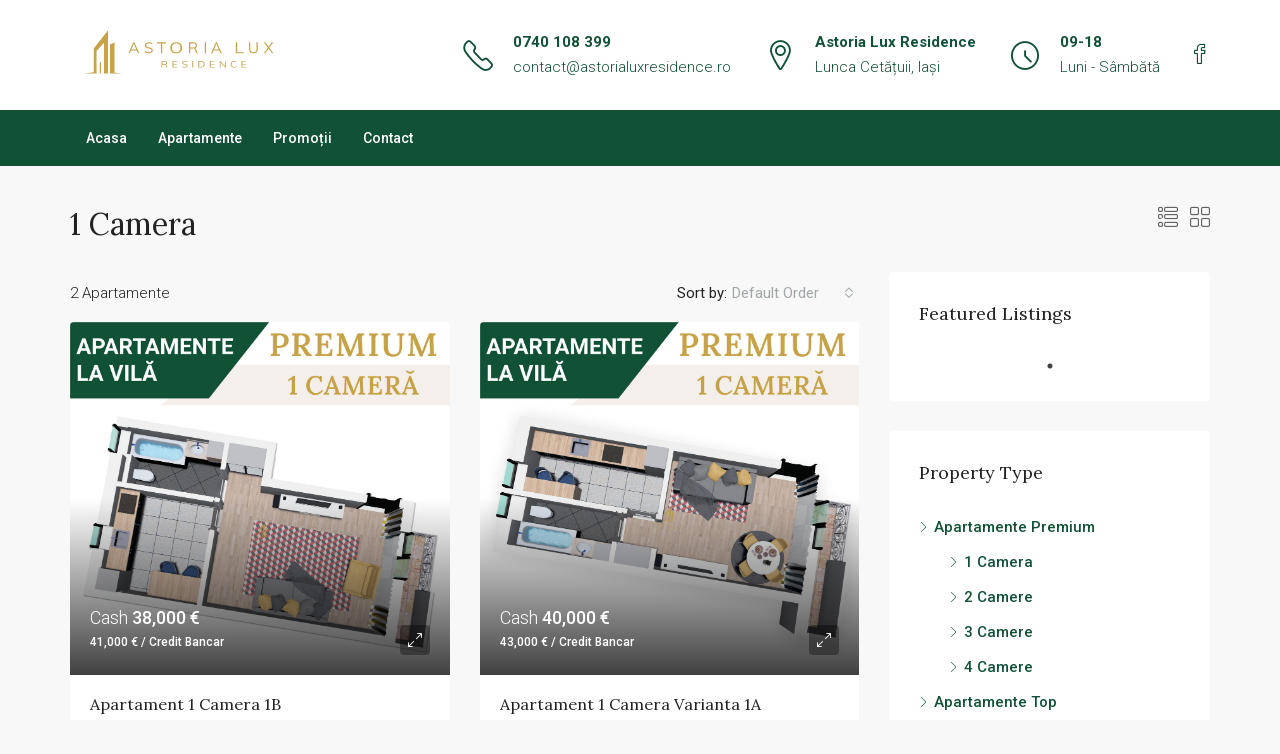

--- FILE ---
content_type: text/html; charset=UTF-8
request_url: https://astorialuxresidence.ro/property-type/1-camera-premium/
body_size: 18871
content:
<!doctype html>
<html lang="en-US">
<head>
	<meta charset="UTF-8" />
	<meta name="viewport" content="width=device-width, initial-scale=1.0" />
	<link rel="profile" href="https://gmpg.org/xfn/11" />
    <meta name="format-detection" content="telephone=no">
	<meta name='robots' content='index, follow, max-image-preview:large, max-snippet:-1, max-video-preview:-1' />

	<!-- This site is optimized with the Yoast SEO Premium plugin v18.3 (Yoast SEO v24.4) - https://yoast.com/wordpress/plugins/seo/ -->
	<title>1 Camera Archives - Astoria Lux Residence</title>
	<link rel="canonical" href="https://astorialuxresidence.ro/property-type/1-camera-premium/" />
	<meta property="og:locale" content="en_US" />
	<meta property="og:type" content="article" />
	<meta property="og:title" content="1 Camera Archives" />
	<meta property="og:url" content="https://astorialuxresidence.ro/property-type/1-camera-premium/" />
	<meta property="og:site_name" content="Astoria Lux Residence" />
	<meta name="twitter:card" content="summary_large_image" />
	<script type="application/ld+json" class="yoast-schema-graph">{"@context":"https://schema.org","@graph":[{"@type":"CollectionPage","@id":"https://astorialuxresidence.ro/property-type/1-camera-premium/","url":"https://astorialuxresidence.ro/property-type/1-camera-premium/","name":"1 Camera Archives - Astoria Lux Residence","isPartOf":{"@id":"https://astorialuxresidence.ro/#website"},"primaryImageOfPage":{"@id":"https://astorialuxresidence.ro/property-type/1-camera-premium/#primaryimage"},"image":{"@id":"https://astorialuxresidence.ro/property-type/1-camera-premium/#primaryimage"},"thumbnailUrl":"https://astorialuxresidence.ro/wp-content/uploads/2022/04/Apartament-1-Camera-varianta-1B.jpg","breadcrumb":{"@id":"https://astorialuxresidence.ro/property-type/1-camera-premium/#breadcrumb"},"inLanguage":"en-US"},{"@type":"ImageObject","inLanguage":"en-US","@id":"https://astorialuxresidence.ro/property-type/1-camera-premium/#primaryimage","url":"https://astorialuxresidence.ro/wp-content/uploads/2022/04/Apartament-1-Camera-varianta-1B.jpg","contentUrl":"https://astorialuxresidence.ro/wp-content/uploads/2022/04/Apartament-1-Camera-varianta-1B.jpg","width":1200,"height":1115,"caption":"Apartament 1 camera varianta 1B"},{"@type":"BreadcrumbList","@id":"https://astorialuxresidence.ro/property-type/1-camera-premium/#breadcrumb","itemListElement":[{"@type":"ListItem","position":1,"name":"Home","item":"https://astorialuxresidence.ro/"},{"@type":"ListItem","position":2,"name":"Apartamente Premium","item":"https://astorialuxresidence.ro/property-type/apartamente-premium/"},{"@type":"ListItem","position":3,"name":"1 Camera"}]},{"@type":"WebSite","@id":"https://astorialuxresidence.ro/#website","url":"https://astorialuxresidence.ro/","name":"Astoria Lux Residence","description":"Apartamente de lux","potentialAction":[{"@type":"SearchAction","target":{"@type":"EntryPoint","urlTemplate":"https://astorialuxresidence.ro/?s={search_term_string}"},"query-input":{"@type":"PropertyValueSpecification","valueRequired":true,"valueName":"search_term_string"}}],"inLanguage":"en-US"}]}</script>
	<!-- / Yoast SEO Premium plugin. -->


<link rel='dns-prefetch' href='//fonts.googleapis.com' />
<link rel='preconnect' href='https://fonts.gstatic.com' crossorigin />
<link rel="alternate" type="application/rss+xml" title="Astoria Lux Residence &raquo; Feed" href="https://astorialuxresidence.ro/feed/" />
<link rel="alternate" type="application/rss+xml" title="Astoria Lux Residence &raquo; Comments Feed" href="https://astorialuxresidence.ro/comments/feed/" />
<link rel="alternate" type="application/rss+xml" title="Astoria Lux Residence &raquo; 1 Camera Type Feed" href="https://astorialuxresidence.ro/property-type/1-camera-premium/feed/" />
<style id='wp-img-auto-sizes-contain-inline-css' type='text/css'>
img:is([sizes=auto i],[sizes^="auto," i]){contain-intrinsic-size:3000px 1500px}
/*# sourceURL=wp-img-auto-sizes-contain-inline-css */
</style>
<style id='wp-emoji-styles-inline-css' type='text/css'>

	img.wp-smiley, img.emoji {
		display: inline !important;
		border: none !important;
		box-shadow: none !important;
		height: 1em !important;
		width: 1em !important;
		margin: 0 0.07em !important;
		vertical-align: -0.1em !important;
		background: none !important;
		padding: 0 !important;
	}
/*# sourceURL=wp-emoji-styles-inline-css */
</style>
<link rel='stylesheet' id='redux-extendify-styles-css' href='https://astorialuxresidence.ro/wp-content/plugins/redux-framework/redux-core/assets/css/extendify-utilities.css' type='text/css' media='all' />
<link rel='stylesheet' id='easy-swipebox-css' href='https://astorialuxresidence.ro/wp-content/plugins/easy-swipebox/public/css/swipebox.min.css' type='text/css' media='all' />
<link rel='stylesheet' id='ipanorama_ipanorama-css' href='https://astorialuxresidence.ro/wp-content/plugins/ipanorama/lib/ipanorama.css' type='text/css' media='all' />
<link rel='stylesheet' id='bootstrap-css' href='https://astorialuxresidence.ro/wp-content/themes/astoria/css/bootstrap.min.css' type='text/css' media='all' />
<link rel='stylesheet' id='bootstrap-select-css' href='https://astorialuxresidence.ro/wp-content/themes/astoria/css/bootstrap-select.min.css' type='text/css' media='all' />
<link rel='stylesheet' id='font-awesome-5-all-css' href='https://astorialuxresidence.ro/wp-content/themes/astoria/css/font-awesome/css/all.min.css' type='text/css' media='all' />
<link rel='stylesheet' id='houzez-icons-css' href='https://astorialuxresidence.ro/wp-content/themes/astoria/css/icons.min.css' type='text/css' media='all' />
<link rel='stylesheet' id='slick-min-css' href='https://astorialuxresidence.ro/wp-content/themes/astoria/css/slick-min.css' type='text/css' media='all' />
<link rel='stylesheet' id='slick-theme-min-css' href='https://astorialuxresidence.ro/wp-content/themes/astoria/css/slick-theme-min.css' type='text/css' media='all' />
<link rel='stylesheet' id='jquery-ui-css' href='https://astorialuxresidence.ro/wp-content/themes/astoria/css/jquery-ui.min.css' type='text/css' media='all' />
<link rel='stylesheet' id='radio-checkbox-css' href='https://astorialuxresidence.ro/wp-content/themes/astoria/css/radio-checkbox-min.css' type='text/css' media='all' />
<link rel='stylesheet' id='bootstrap-datepicker-css' href='https://astorialuxresidence.ro/wp-content/themes/astoria/css/bootstrap-datepicker.min.css' type='text/css' media='all' />
<link rel='stylesheet' id='houzez-main-css' href='https://astorialuxresidence.ro/wp-content/themes/astoria/css/main.min.css' type='text/css' media='all' />
<link rel='stylesheet' id='houzez-styling-options-css' href='https://astorialuxresidence.ro/wp-content/themes/astoria/css/styling-options.min.css' type='text/css' media='all' />
<link rel='stylesheet' id='houzez-style-css' href='https://astorialuxresidence.ro/wp-content/themes/astoria/style.css' type='text/css' media='all' />
<style id='houzez-style-inline-css' type='text/css'>

        body {
            font-family: Roboto;
            font-size: 15px;
            font-weight: 300;
            line-height: 25px;
            text-align: left;
            text-transform: none;
        }
        .main-nav,
        .dropdown-menu,
        .login-register,
        .btn.btn-create-listing,
        .logged-in-nav,
        .btn-phone-number {
          font-family: Roboto;
          font-size: 14px;
          font-weight: 500;
          text-align: left;
          text-transform: none;
        }

        .btn,
        .form-control,
        .bootstrap-select .text,
        .sort-by-title,
        .woocommerce ul.products li.product .button {
          font-family: Roboto;
          font-size: 15px; 
        }
        
        h1, h2, h3, h4, h5, h6, .item-title {
          font-family: Lora;
          font-weight: 400;
          text-transform: capitalize;
        }

        .post-content-wrap h1, .post-content-wrap h2, .post-content-wrap h3, .post-content-wrap h4, .post-content-wrap h5, .post-content-wrap h6 {
          font-weight: 400;
          text-transform: capitalize;
          text-align: inherit; 
        }

        .top-bar-wrap {
            font-family: Roboto;
            font-size: 15px;
            font-weight: 300;
            line-height: 25px;
            text-align: left;
            text-transform: none;   
        }
        .footer-wrap {
            font-family: Roboto;
            font-size: 14px;
            font-weight: 300;
            line-height: 25px;
            text-align: left;
            text-transform: none;
        }
        
        .header-v1 .header-inner-wrap,
        .header-v1 .navbar-logged-in-wrap {
            line-height: 60px;
            height: 60px; 
        }
        .header-v2 .header-top .navbar {
          height: 110px; 
        }

        .header-v2 .header-bottom .header-inner-wrap,
        .header-v2 .header-bottom .navbar-logged-in-wrap {
          line-height: 54px;
          height: 54px; 
        }

        .header-v3 .header-top .header-inner-wrap,
        .header-v3 .header-top .header-contact-wrap {
          height: 80px;
          line-height: 80px; 
        }
        .header-v3 .header-bottom .header-inner-wrap,
        .header-v3 .header-bottom .navbar-logged-in-wrap {
          line-height: 54px;
          height: 54px; 
        }
        .header-v4 .header-inner-wrap,
        .header-v4 .navbar-logged-in-wrap {
          line-height: 90px;
          height: 90px; 
        }
        .header-v5 .header-top .header-inner-wrap,
        .header-v5 .header-top .navbar-logged-in-wrap {
          line-height: 110px;
          height: 110px; 
        }
        .header-v5 .header-bottom .header-inner-wrap {
          line-height: 54px;
          height: 54px; 
        }
        .header-v6 .header-inner-wrap,
        .header-v6 .navbar-logged-in-wrap {
          height: 60px;
          line-height: 60px; 
        }
    
      body,
      #main-wrap,
      .fw-property-documents-wrap h3 span, 
      .fw-property-details-wrap h3 span {
        background-color: #f8f8f8; 
      }

       body,
      .form-control,
      .bootstrap-select .text,
      .item-title a,
      .listing-tabs .nav-tabs .nav-link,
      .item-wrap-v2 .item-amenities li span,
      .item-wrap-v2 .item-amenities li:before,
      .item-parallax-wrap .item-price-wrap,
      .list-view .item-body .item-price-wrap,
      .property-slider-item .item-price-wrap,
      .page-title-wrap .item-price-wrap,
      .agent-information .agent-phone span a,
      .property-overview-wrap ul li strong,
      .mobile-property-title .item-price-wrap .item-price,
      .fw-property-features-left li a,
      .lightbox-content-wrap .item-price-wrap,
      .blog-post-item-v1 .blog-post-title h3 a,
      .blog-post-content-widget h4 a,
      .property-item-widget .right-property-item-widget-wrap .item-price-wrap,
      .login-register-form .modal-header .login-register-tabs .nav-link.active,
      .agent-list-wrap .agent-list-content h2 a,
      .agent-list-wrap .agent-list-contact li a,
      .agent-contacts-wrap li a,
      .menu-edit-property li a,
      .statistic-referrals-list li a,
      .chart-nav .nav-pills .nav-link,
      .dashboard-table-properties td .property-payment-status,
      .dashboard-mobile-edit-menu-wrap .bootstrap-select > .dropdown-toggle.bs-placeholder,
      .payment-method-block .radio-tab .control-text,
      .post-title-wrap h2 a,
      .lead-nav-tab.nav-pills .nav-link,
      .deals-nav-tab.nav-pills .nav-link,
      .btn-light-grey-outlined:hover,
      button:not(.bs-placeholder) .filter-option-inner-inner,
      .fw-property-floor-plans-wrap .floor-plans-tabs a,
      .products > .product > .item-body > a,
      .woocommerce ul.products li.product .price,
      .woocommerce div.product p.price, 
      .woocommerce div.product span.price,
      .woocommerce #reviews #comments ol.commentlist li .meta,
      .woocommerce-MyAccount-navigation ul li a {
       color: #222222; 
     }


    
      a,
      a:hover,
      a:active,
      a:focus,
      .primary-text,
      .btn-clear,
      .btn-apply,
      .btn-primary-outlined,
      .btn-primary-outlined:before,
      .item-title a:hover,
      .sort-by .bootstrap-select .bs-placeholder,
      .sort-by .bootstrap-select > .btn,
      .sort-by .bootstrap-select > .btn:active,
      .page-link,
      .page-link:hover,
      .accordion-title:before,
      .blog-post-content-widget h4 a:hover,
      .agent-list-wrap .agent-list-content h2 a:hover,
      .agent-list-wrap .agent-list-contact li a:hover,
      .agent-contacts-wrap li a:hover,
      .agent-nav-wrap .nav-pills .nav-link,
      .dashboard-side-menu-wrap .side-menu-dropdown a.active,
      .menu-edit-property li a.active,
      .menu-edit-property li a:hover,
      .dashboard-statistic-block h3 .fa,
      .statistic-referrals-list li a:hover,
      .chart-nav .nav-pills .nav-link.active,
      .board-message-icon-wrap.active,
      .post-title-wrap h2 a:hover,
      .listing-switch-view .switch-btn.active,
      .item-wrap-v6 .item-price-wrap,
      .listing-v6 .list-view .item-body .item-price-wrap,
      .woocommerce nav.woocommerce-pagination ul li a, 
      .woocommerce nav.woocommerce-pagination ul li span,
      .woocommerce-MyAccount-navigation ul li a:hover {
        color: #115136; 
      }
      .agent-list-position a {
        color: #115136!important; 
      }

      .control input:checked ~ .control__indicator,
      .top-banner-wrap .nav-pills .nav-link,
      .btn-primary-outlined:hover,
      .page-item.active .page-link,
      .slick-prev:hover,
      .slick-prev:focus,
      .slick-next:hover,
      .slick-next:focus,
      .mobile-property-tools .nav-pills .nav-link.active,
      .login-register-form .modal-header,
      .agent-nav-wrap .nav-pills .nav-link.active,
      .board-message-icon-wrap .notification-circle,
      .primary-label,
      .fc-event, .fc-event-dot,
      .compare-table .table-hover > tbody > tr:hover,
      .post-tag,
      .datepicker table tr td.active.active,
      .datepicker table tr td.active.disabled,
      .datepicker table tr td.active.disabled.active,
      .datepicker table tr td.active.disabled.disabled,
      .datepicker table tr td.active.disabled:active,
      .datepicker table tr td.active.disabled:hover,
      .datepicker table tr td.active.disabled:hover.active,
      .datepicker table tr td.active.disabled:hover.disabled,
      .datepicker table tr td.active.disabled:hover:active,
      .datepicker table tr td.active.disabled:hover:hover,
      .datepicker table tr td.active.disabled:hover[disabled],
      .datepicker table tr td.active.disabled[disabled],
      .datepicker table tr td.active:active,
      .datepicker table tr td.active:hover,
      .datepicker table tr td.active:hover.active,
      .datepicker table tr td.active:hover.disabled,
      .datepicker table tr td.active:hover:active,
      .datepicker table tr td.active:hover:hover,
      .datepicker table tr td.active:hover[disabled],
      .datepicker table tr td.active[disabled],
      .ui-slider-horizontal .ui-slider-range {
        background-color: #115136; 
      }

      .control input:checked ~ .control__indicator,
      .btn-primary-outlined,
      .page-item.active .page-link,
      .mobile-property-tools .nav-pills .nav-link.active,
      .agent-nav-wrap .nav-pills .nav-link,
      .agent-nav-wrap .nav-pills .nav-link.active,
      .chart-nav .nav-pills .nav-link.active,
      .dashaboard-snake-nav .step-block.active,
      .fc-event,
      .fc-event-dot {
        border-color: #115136; 
      }

      .slick-arrow:hover {
        background-color: rgba(17,81,54,0.5); 
      }

      .slick-arrow {
        background-color: #115136; 
      }

      .property-banner .nav-pills .nav-link.active {
        background-color: rgba(17,81,54,0.5) !important; 
      }

      .property-navigation-wrap a.active {
        color: #115136;
        -webkit-box-shadow: inset 0 -3px #115136;
        box-shadow: inset 0 -3px #115136; 
      }

      .btn-primary,
      .fc-button-primary,
      .woocommerce nav.woocommerce-pagination ul li a:focus, 
      .woocommerce nav.woocommerce-pagination ul li a:hover, 
      .woocommerce nav.woocommerce-pagination ul li span.current {
        color: #fff;
        background-color: #115136;
        border-color: #115136; 
      }
      .btn-primary:focus, .btn-primary:focus:active,
      .fc-button-primary:focus,
      .fc-button-primary:focus:active {
        color: #fff;
        background-color: #115136;
        border-color: #115136; 
      }
      .btn-primary:hover,
      .fc-button-primary:hover {
        color: #fff;
        background-color: #115136;
        border-color: #115136; 
      }
      .btn-primary:active, 
      .btn-primary:not(:disabled):not(:disabled):active,
      .fc-button-primary:active,
      .fc-button-primary:not(:disabled):not(:disabled):active {
        color: #fff;
        background-color: #115136;
        border-color: #115136; 
      }

      .btn-secondary,
      .woocommerce span.onsale,
      .woocommerce ul.products li.product .button,
      .woocommerce #respond input#submit.alt, 
      .woocommerce a.button.alt, 
      .woocommerce button.button.alt, 
      .woocommerce input.button.alt,
      .woocommerce #review_form #respond .form-submit input,
      .woocommerce #respond input#submit, 
      .woocommerce a.button, 
      .woocommerce button.button, 
      .woocommerce input.button {
        color: #fff;
        background-color: #c7a246;
        border-color: #c7a246; 
      }
      .woocommerce ul.products li.product .button:focus,
      .woocommerce ul.products li.product .button:active,
      .woocommerce #respond input#submit.alt:focus, 
      .woocommerce a.button.alt:focus, 
      .woocommerce button.button.alt:focus, 
      .woocommerce input.button.alt:focus,
      .woocommerce #respond input#submit.alt:active, 
      .woocommerce a.button.alt:active, 
      .woocommerce button.button.alt:active, 
      .woocommerce input.button.alt:active,
      .woocommerce #review_form #respond .form-submit input:focus,
      .woocommerce #review_form #respond .form-submit input:active,
      .woocommerce #respond input#submit:active, 
      .woocommerce a.button:active, 
      .woocommerce button.button:active, 
      .woocommerce input.button:active,
      .woocommerce #respond input#submit:focus, 
      .woocommerce a.button:focus, 
      .woocommerce button.button:focus, 
      .woocommerce input.button:focus {
        color: #fff;
        background-color: #c7a246;
        border-color: #c7a246; 
      }
      .btn-secondary:hover,
      .woocommerce ul.products li.product .button:hover,
      .woocommerce #respond input#submit.alt:hover, 
      .woocommerce a.button.alt:hover, 
      .woocommerce button.button.alt:hover, 
      .woocommerce input.button.alt:hover,
      .woocommerce #review_form #respond .form-submit input:hover,
      .woocommerce #respond input#submit:hover, 
      .woocommerce a.button:hover, 
      .woocommerce button.button:hover, 
      .woocommerce input.button:hover {
        color: #fff;
        background-color: #c7a246;
        border-color: #c7a246; 
      }
      .btn-secondary:active, 
      .btn-secondary:not(:disabled):not(:disabled):active {
        color: #fff;
        background-color: #c7a246;
        border-color: #c7a246; 
      }

      .btn-primary-outlined {
        color: #115136;
        background-color: transparent;
        border-color: #115136; 
      }
      .btn-primary-outlined:focus, .btn-primary-outlined:focus:active {
        color: #115136;
        background-color: transparent;
        border-color: #115136; 
      }
      .btn-primary-outlined:hover {
        color: #fff;
        background-color: #115136;
        border-color: #115136; 
      }
      .btn-primary-outlined:active, .btn-primary-outlined:not(:disabled):not(:disabled):active {
        color: #115136;
        background-color: rgba(26, 26, 26, 0);
        border-color: #115136; 
      }

      .btn-secondary-outlined {
        color: #c7a246;
        background-color: transparent;
        border-color: #c7a246; 
      }
      .btn-secondary-outlined:focus, .btn-secondary-outlined:focus:active {
        color: #c7a246;
        background-color: transparent;
        border-color: #c7a246; 
      }
      .btn-secondary-outlined:hover {
        color: #fff;
        background-color: #c7a246;
        border-color: #c7a246; 
      }
      .btn-secondary-outlined:active, .btn-secondary-outlined:not(:disabled):not(:disabled):active {
        color: #c7a246;
        background-color: rgba(26, 26, 26, 0);
        border-color: #c7a246; 
      }

      .btn-call {
        color: #c7a246;
        background-color: transparent;
        border-color: #c7a246; 
      }
      .btn-call:focus, .btn-call:focus:active {
        color: #c7a246;
        background-color: transparent;
        border-color: #c7a246; 
      }
      .btn-call:hover {
        color: #c7a246;
        background-color: rgba(26, 26, 26, 0);
        border-color: #c7a246; 
      }
      .btn-call:active, .btn-call:not(:disabled):not(:disabled):active {
        color: #c7a246;
        background-color: rgba(26, 26, 26, 0);
        border-color: #c7a246; 
      }
      .icon-delete .btn-loader:after{
          border-color: #115136 transparent #115136 transparent
      }
    
      .header-v1 {
        background-color: #004274;
        border-bottom: 1px solid #004274; 
      }

      .header-v1 a.nav-link {
        color: #FFFFFF; 
      }

      .header-v1 a.nav-link:hover,
      .header-v1 a.nav-link:active {
        color: #00aeff;
        background-color: rgba(0, 174, 255, 0.1); 
      }
    
      .header-v2 .header-top,
      .header-v5 .header-top,
      .header-v2 .header-contact-wrap {
        background-color: #ffffff; 
      }

      .header-v2 .header-bottom, 
      .header-v5 .header-bottom {
        background-color: #115136;
      }

      .header-v2 .header-contact-wrap .header-contact-right, .header-v2 .header-contact-wrap .header-contact-right a, .header-contact-right a:hover, header-contact-right a:active {
        color: #115136; 
      }

      .header-v2 .header-contact-left {
        color: #115136; 
      }

      .header-v2 .header-bottom,
      .header-v2 .navbar-nav > li,
      .header-v2 .navbar-nav > li:first-of-type,
      .header-v5 .header-bottom,
      .header-v5 .navbar-nav > li,
      .header-v5 .navbar-nav > li:first-of-type {
        border-color: rgba(199,162,70,0.01);
      }

      .header-v2 a.nav-link,
      .header-v5 a.nav-link {
        color: #ffffff; 
      }

      .header-v2 a.nav-link:hover,
      .header-v2 a.nav-link:active,
      .header-v5 a.nav-link:hover,
      .header-v5 a.nav-link:active {
        color: #c7a246;
        background-color: rgba(199,162,70,0.03); 
      }

      .header-v2 .header-contact-right a:hover, 
      .header-v2 .header-contact-right a:active,
      .header-v3 .header-contact-right a:hover, 
      .header-v3 .header-contact-right a:active {
        background-color: transparent;
      }

      .header-v2 .header-social-icons a,
      .header-v5 .header-social-icons a {
        color: #115136; 
      }
    
      .header-v3 .header-top {
        background-color: #004274; 
      }

      .header-v3 .header-bottom {
        background-color: #004274; 
      }

      .header-v3 .header-contact,
      .header-v3-mobile {
        background-color: #00aeff;
        color: #ffffff; 
      }

      .header-v3 .header-bottom,
      .header-v3 .login-register,
      .header-v3 .navbar-nav > li,
      .header-v3 .navbar-nav > li:first-of-type {
        border-color: rgba(0, 174, 239, 0.2); 
      }

      .header-v3 a.nav-link, 
      .header-v3 .header-contact-right a:hover, .header-v3 .header-contact-right a:active {
        color: #FFFFFF; 
      }

      .header-v3 a.nav-link:hover,
      .header-v3 a.nav-link:active {
        color: #00aeff;
        background-color: rgba(0, 174, 255, 0.1); 
      }

      .header-v3 .header-social-icons a {
        color: #004274; 
      }
    
      .header-v4 {
        background-color: #ffffff; 
      }

      .header-v4 a.nav-link {
        color: #004274; 
      }

      .header-v4 a.nav-link:hover,
      .header-v4 a.nav-link:active {
        color: #00aeef;
        background-color: rgba(0, 174, 255, 0.1); 
      }
    
      .header-v6 .header-top {
        background-color: #004274; 
      }

      .header-v6 a.nav-link {
        color: #FFFFFF; 
      }

      .header-v6 a.nav-link:hover,
      .header-v6 a.nav-link:active {
        color: #00aeff;
        background-color: rgba(0, 174, 255, 0.1); 
      }

      .header-v6 .header-social-icons a {
        color: #FFFFFF; 
      }
    
      .header-mobile {
        background-color: #115136; 
      }
      .header-mobile .toggle-button-left,
      .header-mobile .toggle-button-right {
        color: #FFFFFF; 
      }

      .nav-mobile .logged-in-nav a,
      .nav-mobile .main-nav,
      .nav-mobile .navi-login-register {
        background-color: #ffffff; 
      }

      .nav-mobile .logged-in-nav a,
      .nav-mobile .main-nav .nav-item .nav-item a,
      .nav-mobile .main-nav .nav-item a,
      .navi-login-register .main-nav .nav-item a {
        color: #115136;
        border-bottom: 1px solid #dce0e0;
        background-color: #ffffff;
      }

      .nav-mobile .btn-create-listing,
      .navi-login-register .btn-create-listing {
        color: #fff;
        border: 1px solid #115136;
        background-color: #115136; 
      }

      .nav-mobile .btn-create-listing:hover, .nav-mobile .btn-create-listing:active,
      .navi-login-register .btn-create-listing:hover,
      .navi-login-register .btn-create-listing:active {
        color: #fff;
        border: 1px solid #115136;
        background-color: rgba(0, 174, 255, 0.65); 
      }
    
      .header-transparent-wrap .header-v4 {
        background-color: transparent;
        border-bottom: 1px solid rgba(255, 255, 255, 0.3); 
      }

      .header-transparent-wrap .header-v4 a {
        color: #ffffff; 
      }

      .header-transparent-wrap .header-v4 a:hover,
      .header-transparent-wrap .header-v4 a:active {
        color: #ffffff;
        background-color: rgba(255, 255, 255, 0.1); 
      }
    
      .main-nav .navbar-nav .nav-item .dropdown-menu {
        background-color: rgba(255,255,255,0.95); 
      }

      .main-nav .navbar-nav .nav-item .nav-item a {
        color: #222222;
        border-bottom: 1px solid #dce0e0; 
      }

      .main-nav .navbar-nav .nav-item .nav-item a:hover,
      .main-nav .navbar-nav .nav-item .nav-item a:active {
        color: #c7a246; 
      }
      .main-nav .navbar-nav .nav-item .nav-item a:hover,
      .main-nav .navbar-nav .nav-item .nav-item a:active {
          background-color: rgba(199,162,70,0.2);
      }
    
      .header-main-wrap .btn-create-listing {
        color: #ffffff;
        border: 1px solid #c7a246;
        background-color: #c7a246; 
      }

      .header-main-wrap .btn-create-listing:hover,
      .header-main-wrap .btn-create-listing:active {
        color: rgba(255, 255, 255, 0.99);
        border: 1px solid #c7a246;
        background-color: rgba(199,162,70,0.2); 
      }
    
      .header-transparent-wrap .header-v4 .btn-create-listing {
        color: #ffffff;
        border: 1px solid #ffffff;
        background-color: rgba(255, 255, 255, 0.2); 
      }

      .header-transparent-wrap .header-v4 .btn-create-listing:hover,
      .header-transparent-wrap .header-v4 .btn-create-listing:active {
        color: rgba(255,255,255,1);
        border: 1px solid #c7a246;
        background-color: rgba(199,162,70,0.2); 
      }
    
      .header-transparent-wrap .logged-in-nav a,
      .logged-in-nav a {
        color: #115136;
        border-color: #dce0e0;
        background-color: #FFFFFF; 
      }

      .header-transparent-wrap .logged-in-nav a:hover,
      .header-transparent-wrap .logged-in-nav a:active,
      .logged-in-nav a:hover,
      .logged-in-nav a:active {
        color: #c7a246;
        background-color: rgba(199,162,70,0.3);
        border-color: #dce0e0; 
      }
    
      .form-control::-webkit-input-placeholder,
      .search-banner-wrap ::-webkit-input-placeholder,
      .advanced-search ::-webkit-input-placeholder,
      .advanced-search-banner-wrap ::-webkit-input-placeholder,
      .overlay-search-advanced-module ::-webkit-input-placeholder {
        color: #a1a7a8; 
      }
      .bootstrap-select > .dropdown-toggle.bs-placeholder, 
      .bootstrap-select > .dropdown-toggle.bs-placeholder:active, 
      .bootstrap-select > .dropdown-toggle.bs-placeholder:focus, 
      .bootstrap-select > .dropdown-toggle.bs-placeholder:hover {
        color: #a1a7a8; 
      }
      .form-control::placeholder,
      .search-banner-wrap ::-webkit-input-placeholder,
      .advanced-search ::-webkit-input-placeholder,
      .advanced-search-banner-wrap ::-webkit-input-placeholder,
      .overlay-search-advanced-module ::-webkit-input-placeholder {
        color: #a1a7a8; 
      }

      .search-banner-wrap ::-moz-placeholder,
      .advanced-search ::-moz-placeholder,
      .advanced-search-banner-wrap ::-moz-placeholder,
      .overlay-search-advanced-module ::-moz-placeholder {
        color: #a1a7a8; 
      }

      .search-banner-wrap :-ms-input-placeholder,
      .advanced-search :-ms-input-placeholder,
      .advanced-search-banner-wrap ::-ms-input-placeholder,
      .overlay-search-advanced-module ::-ms-input-placeholder {
        color: #a1a7a8; 
      }

      .search-banner-wrap :-moz-placeholder,
      .advanced-search :-moz-placeholder,
      .advanced-search-banner-wrap :-moz-placeholder,
      .overlay-search-advanced-module :-moz-placeholder {
        color: #a1a7a8; 
      }

      .advanced-search .form-control,
      .advanced-search .bootstrap-select > .btn,
      .location-trigger,
      .vertical-search-wrap .form-control,
      .vertical-search-wrap .bootstrap-select > .btn,
      .step-search-wrap .form-control,
      .step-search-wrap .bootstrap-select > .btn,
      .advanced-search-banner-wrap .form-control,
      .advanced-search-banner-wrap .bootstrap-select > .btn,
      .search-banner-wrap .form-control,
      .search-banner-wrap .bootstrap-select > .btn,
      .overlay-search-advanced-module .form-control,
      .overlay-search-advanced-module .bootstrap-select > .btn,
      .advanced-search-v2 .advanced-search-btn,
      .advanced-search-v2 .advanced-search-btn:hover {
        border-color: #dce0e0; 
      }

      .advanced-search-nav,
      .search-expandable,
      .overlay-search-advanced-module {
        background-color: #FFFFFF; 
      }
      .btn-search {
        color: #ffffff;
        background-color: #97a83a;
        border-color: #97a83a;
      }
      .btn-search:hover, .btn-search:active  {
        color: #ffffff;
        background-color: #97a83a;
        border-color: #97a83a;
      }
      .advanced-search-btn {
        color: #c7a246;
        background-color: #ffffff;
        border-color: #dce0e0; 
      }
      .advanced-search-btn:hover, .advanced-search-btn:active {
        color: #ffffff;
        background-color: #c7a246;
        border-color: #c7a246; 
      }
      .advanced-search-btn:focus {
        color: #c7a246;
        background-color: #ffffff;
        border-color: #dce0e0; 
      }
      .search-expandable-label {
        color: #ffffff;
        background-color: #c7a246;
      }
      .advanced-search-nav {
        padding-top: 10px;
        padding-bottom: 10px;
      }
      .features-list-wrap .control--checkbox,
      .features-list-wrap .control--radio,
      .range-text, 
      .features-list-wrap .control--checkbox, 
      .features-list-wrap .btn-features-list, 
      .overlay-search-advanced-module .search-title, 
      .overlay-search-advanced-module .overlay-search-module-close {
          color: #222222;
      }
      .advanced-search-half-map {
        background-color: #FFFFFF; 
      }
      .advanced-search-half-map .range-text, 
      .advanced-search-half-map .features-list-wrap .control--checkbox, 
      .advanced-search-half-map .features-list-wrap .btn-features-list {
          color: #222222;
      }
    
      .save-search-btn {
          border-color: #c7a246 ;
          background-color: #c7a246 ;
          color: #ffffff ;
      }
      .save-search-btn:hover,
      .save-search-btn:active {
          border-color: #c7a246;
          background-color: #c7a246 ;
          color: #ffffff ;
      }
    .label-featured {
      background-color: #c7a246;
      color: #ffffff; 
    }
    
    .dashboard-side-wrap {
      background-color: #002B4B; 
    }

    .side-menu a {
      color: #345145; 
    }

    .side-menu a.active,
    .side-menu .side-menu-parent-selected > a,
    .side-menu-dropdown a,
    .side-menu a:hover {
      color: #ffffff; 
    }
    .dashboard-side-menu-wrap .side-menu-dropdown a.active {
      color: #c7a246
    }
    
      .detail-wrap {
        background-color: rgba(199,162,70,0.3);
        border-color: #c7a246; 
      }
    .top-bar-wrap,
    .top-bar-wrap .dropdown-menu,
    .switcher-wrap .dropdown-menu {
      background-color: #063321;
    }
    .top-bar-wrap a,
    .top-bar-contact,
    .top-bar-slogan,
    .top-bar-wrap .btn,
    .top-bar-wrap .dropdown-menu,
    .switcher-wrap .dropdown-menu,
    .top-bar-wrap .navbar-toggler {
      color: #ffffff;
    }
    .top-bar-wrap a:hover,
    .top-bar-wrap a:active,
    .top-bar-wrap .btn:hover,
    .top-bar-wrap .btn:active,
    .top-bar-wrap .dropdown-menu li:hover,
    .top-bar-wrap .dropdown-menu li:active,
    .switcher-wrap .dropdown-menu li:hover,
    .switcher-wrap .dropdown-menu li:active {
      color: rgba(199,162,70,0.3);
    }
    .class-energy-indicator:nth-child(1) {
        background-color: #33a357;
    }
    .class-energy-indicator:nth-child(2) {
        background-color: #79b752;
    }
    .class-energy-indicator:nth-child(3) {
        background-color: #c3d545;
    }
    .class-energy-indicator:nth-child(4) {
        background-color: #fff12c;
    }
    .class-energy-indicator:nth-child(5) {
        background-color: #edb731;
    }
    .class-energy-indicator:nth-child(6) {
        background-color: #d66f2c;
    }
    .class-energy-indicator:nth-child(7) {
        background-color: #cc232a;
    }
    .class-energy-indicator:nth-child(8) {
        background-color: #cc232a;
    }
    .class-energy-indicator:nth-child(9) {
        background-color: #cc232a;
    }
    .class-energy-indicator:nth-child(10) {
        background-color: #cc232a;
    }
    
    .footer-top-wrap {
      background-color: #115136; 
    }

    .footer-bottom-wrap {
      background-color: #053a2b; 
    }

    .footer-top-wrap,
    .footer-top-wrap a,
    .footer-bottom-wrap,
    .footer-bottom-wrap a,
    .footer-top-wrap .property-item-widget .right-property-item-widget-wrap .item-amenities,
    .footer-top-wrap .property-item-widget .right-property-item-widget-wrap .item-price-wrap,
    .footer-top-wrap .blog-post-content-widget h4 a,
    .footer-top-wrap .blog-post-content-widget,
    .footer-top-wrap .form-tools .control,
    .footer-top-wrap .slick-dots li.slick-active button:before,
    .footer-top-wrap .slick-dots li button::before,
    .footer-top-wrap .widget ul:not(.item-amenities):not(.item-price-wrap):not(.contact-list):not(.dropdown-menu):not(.nav-tabs) li span {
      color: #ffffff; 
    }
    
          .footer-top-wrap a:hover,
          .footer-bottom-wrap a:hover,
          .footer-top-wrap .blog-post-content-widget h4 a:hover {
            color: rgba(199,162,70,1); 
          }
        .houzez-osm-cluster {
            background-image: url(https://astorialuxresidence.ro/wp-content/uploads/2022/05/cluster-icon-2.png);
            text-align: center;
            color: #fff;
            width: 48px;
            height: 48px;
            line-height: 48px;
        }
    
/*# sourceURL=houzez-style-inline-css */
</style>
<link rel="preload" as="style" href="https://fonts.googleapis.com/css?family=Roboto:100,300,400,500,700,900,100italic,300italic,400italic,500italic,700italic,900italic%7CLora:400&#038;display=swap" /><link rel="stylesheet" href="https://fonts.googleapis.com/css?family=Roboto:100,300,400,500,700,900,100italic,300italic,400italic,500italic,700italic,900italic%7CLora:400&#038;display=swap" media="print" onload="this.media='all'"><noscript><link rel="stylesheet" href="https://fonts.googleapis.com/css?family=Roboto:100,300,400,500,700,900,100italic,300italic,400italic,500italic,700italic,900italic%7CLora:400&#038;display=swap" /></noscript><script type="text/javascript" src="https://astorialuxresidence.ro/wp-includes/js/jquery/jquery.min.js" id="jquery-core-js"></script>
<script type="text/javascript" src="https://astorialuxresidence.ro/wp-includes/js/jquery/jquery-migrate.min.js" id="jquery-migrate-js"></script>
<link rel="https://api.w.org/" href="https://astorialuxresidence.ro/wp-json/" /><link rel="alternate" title="JSON" type="application/json" href="https://astorialuxresidence.ro/wp-json/wp/v2/property_type/104" /><link rel="EditURI" type="application/rsd+xml" title="RSD" href="https://astorialuxresidence.ro/xmlrpc.php?rsd" />
<meta name="generator" content="WordPress 6.9" />
<meta name="generator" content="Redux 4.4.1" /><!-- Favicon --><link rel="shortcut icon" href="https://astorialuxresidence.ro/wp-content/uploads/2022/02/Logo-Astoria-Lux-residence-Icon.png"><!-- Apple iPhone Icon --><link rel="apple-touch-icon-precomposed" href="https://astorialuxresidence.ro/wp-content/uploads/2022/02/Logo-Astoria-Lux-residence-Icon.png"><!-- Apple iPhone Retina Icon --><link rel="apple-touch-icon-precomposed" sizes="114x114" href="https://astorialuxresidence.ro/wp-content/uploads/2022/02/Logo-Astoria-Lux-residence-Icon.png"><!-- Apple iPhone Icon --><link rel="apple-touch-icon-precomposed" sizes="72x72" href="https://astorialuxresidence.ro/wp-content/uploads/2022/02/Logo-Astoria-Lux-residence-Icon.png"><meta name="generator" content="Elementor 3.14.1; features: e_dom_optimization, e_optimized_assets_loading, e_optimized_css_loading, a11y_improvements, additional_custom_breakpoints; settings: css_print_method-external, google_font-enabled, font_display-auto">
<meta name="generator" content="Powered by Slider Revolution 6.5.12 - responsive, Mobile-Friendly Slider Plugin for WordPress with comfortable drag and drop interface." />
<style type="text/css">

*[id^='readlink'] {
 font-weight: normal;
 color: #000000;
 background: #ffffff;
 padding: 0px;
 border-bottom: 1px solid #000000;
 -webkit-box-shadow: none !important;
 box-shadow: none !important;
 -webkit-transition: none !important;
}

*[id^='readlink']:hover {
 font-weight: normal;
 color: #191919;
 padding: 0px;
 border-bottom: 1px solid #000000;
}

*[id^='readlink']:focus {
 outline: none;
 color: #000000;
}

</style>
<script>function setREVStartSize(e){
			//window.requestAnimationFrame(function() {
				window.RSIW = window.RSIW===undefined ? window.innerWidth : window.RSIW;
				window.RSIH = window.RSIH===undefined ? window.innerHeight : window.RSIH;
				try {
					var pw = document.getElementById(e.c).parentNode.offsetWidth,
						newh;
					pw = pw===0 || isNaN(pw) ? window.RSIW : pw;
					e.tabw = e.tabw===undefined ? 0 : parseInt(e.tabw);
					e.thumbw = e.thumbw===undefined ? 0 : parseInt(e.thumbw);
					e.tabh = e.tabh===undefined ? 0 : parseInt(e.tabh);
					e.thumbh = e.thumbh===undefined ? 0 : parseInt(e.thumbh);
					e.tabhide = e.tabhide===undefined ? 0 : parseInt(e.tabhide);
					e.thumbhide = e.thumbhide===undefined ? 0 : parseInt(e.thumbhide);
					e.mh = e.mh===undefined || e.mh=="" || e.mh==="auto" ? 0 : parseInt(e.mh,0);
					if(e.layout==="fullscreen" || e.l==="fullscreen")
						newh = Math.max(e.mh,window.RSIH);
					else{
						e.gw = Array.isArray(e.gw) ? e.gw : [e.gw];
						for (var i in e.rl) if (e.gw[i]===undefined || e.gw[i]===0) e.gw[i] = e.gw[i-1];
						e.gh = e.el===undefined || e.el==="" || (Array.isArray(e.el) && e.el.length==0)? e.gh : e.el;
						e.gh = Array.isArray(e.gh) ? e.gh : [e.gh];
						for (var i in e.rl) if (e.gh[i]===undefined || e.gh[i]===0) e.gh[i] = e.gh[i-1];
											
						var nl = new Array(e.rl.length),
							ix = 0,
							sl;
						e.tabw = e.tabhide>=pw ? 0 : e.tabw;
						e.thumbw = e.thumbhide>=pw ? 0 : e.thumbw;
						e.tabh = e.tabhide>=pw ? 0 : e.tabh;
						e.thumbh = e.thumbhide>=pw ? 0 : e.thumbh;
						for (var i in e.rl) nl[i] = e.rl[i]<window.RSIW ? 0 : e.rl[i];
						sl = nl[0];
						for (var i in nl) if (sl>nl[i] && nl[i]>0) { sl = nl[i]; ix=i;}
						var m = pw>(e.gw[ix]+e.tabw+e.thumbw) ? 1 : (pw-(e.tabw+e.thumbw)) / (e.gw[ix]);
						newh =  (e.gh[ix] * m) + (e.tabh + e.thumbh);
					}
					var el = document.getElementById(e.c);
					if (el!==null && el) el.style.height = newh+"px";
					el = document.getElementById(e.c+"_wrapper");
					if (el!==null && el) {
						el.style.height = newh+"px";
						el.style.display = "block";
					}
				} catch(e){
					console.log("Failure at Presize of Slider:" + e)
				}
			//});
		  };</script>
		<style type="text/css" id="wp-custom-css">
			.block-content-wrap span a.read-link:hover,
.block-content-wrap span a.read-link:active {
    border-bottom-color:#000000;
    padding: 3px 10px;
    transition: border-bottom-color 0.5s ease-in;
}

.header-mobile-right .header-mobile-phone-icon svg {
  height: 18px;
}

.agent-details {
	display: initial !important;
}

.mobile-property-form.modal .property-form-wrap .agent-details, .mobile-property-form.modal .property-form-wrap button.msg-login-required {
	display: none !important;
}

#sidebar .agent-details {
display: none !important;
}

#sidebar .property-form-wrap button.msg-login-required {
	display: none !important;
}

.labels-wrap.labels-right a:hover,
.labels-wrap.labels-right a:active,
.property-labels-wrap a:hover, .property-labels-wrap a:active,
.carousela .btn-item.item-no-footer:hover,
.carousela .btn-item.item-no-footer:active {
	color: #c7a246;
}

.carousela .list-view .item-body .labels-wrap.labels-right {
  width: max-content;
  margin-left: auto;
  margin-bottom: 6px;
  margin-top: 30px;
}

@media (max-width: 767.98px) {
  .list-view .item-header .labels-wrap {
    display: block;
    position: absolute;
    top: 126px;
    z-index: 1;
    right: 10px;
  }
}

@media screen and (max-width: 768px) {
	.property-view .visible-on-mobile #property-overview-wrap {
        display: none;
    }
	 #property-features-wrap {
     height: auto;
    overflow-y: initial;
 }
	#property-features-wrap .block-content-wrap ul {
        overflow-x: scroll;
        overflow-y: hidden;
        white-space: nowrap;
    }
	#property-features-wrap .block-content-wrap ul li {
        display: inline-block;
    }
}		</style>
		<style id='wp-block-image-inline-css' type='text/css'>
.wp-block-image>a,.wp-block-image>figure>a{display:inline-block}.wp-block-image img{box-sizing:border-box;height:auto;max-width:100%;vertical-align:bottom}@media not (prefers-reduced-motion){.wp-block-image img.hide{visibility:hidden}.wp-block-image img.show{animation:show-content-image .4s}}.wp-block-image[style*=border-radius] img,.wp-block-image[style*=border-radius]>a{border-radius:inherit}.wp-block-image.has-custom-border img{box-sizing:border-box}.wp-block-image.aligncenter{text-align:center}.wp-block-image.alignfull>a,.wp-block-image.alignwide>a{width:100%}.wp-block-image.alignfull img,.wp-block-image.alignwide img{height:auto;width:100%}.wp-block-image .aligncenter,.wp-block-image .alignleft,.wp-block-image .alignright,.wp-block-image.aligncenter,.wp-block-image.alignleft,.wp-block-image.alignright{display:table}.wp-block-image .aligncenter>figcaption,.wp-block-image .alignleft>figcaption,.wp-block-image .alignright>figcaption,.wp-block-image.aligncenter>figcaption,.wp-block-image.alignleft>figcaption,.wp-block-image.alignright>figcaption{caption-side:bottom;display:table-caption}.wp-block-image .alignleft{float:left;margin:.5em 1em .5em 0}.wp-block-image .alignright{float:right;margin:.5em 0 .5em 1em}.wp-block-image .aligncenter{margin-left:auto;margin-right:auto}.wp-block-image :where(figcaption){margin-bottom:1em;margin-top:.5em}.wp-block-image.is-style-circle-mask img{border-radius:9999px}@supports ((-webkit-mask-image:none) or (mask-image:none)) or (-webkit-mask-image:none){.wp-block-image.is-style-circle-mask img{border-radius:0;-webkit-mask-image:url('data:image/svg+xml;utf8,<svg viewBox="0 0 100 100" xmlns="http://www.w3.org/2000/svg"><circle cx="50" cy="50" r="50"/></svg>');mask-image:url('data:image/svg+xml;utf8,<svg viewBox="0 0 100 100" xmlns="http://www.w3.org/2000/svg"><circle cx="50" cy="50" r="50"/></svg>');mask-mode:alpha;-webkit-mask-position:center;mask-position:center;-webkit-mask-repeat:no-repeat;mask-repeat:no-repeat;-webkit-mask-size:contain;mask-size:contain}}:root :where(.wp-block-image.is-style-rounded img,.wp-block-image .is-style-rounded img){border-radius:9999px}.wp-block-image figure{margin:0}.wp-lightbox-container{display:flex;flex-direction:column;position:relative}.wp-lightbox-container img{cursor:zoom-in}.wp-lightbox-container img:hover+button{opacity:1}.wp-lightbox-container button{align-items:center;backdrop-filter:blur(16px) saturate(180%);background-color:#5a5a5a40;border:none;border-radius:4px;cursor:zoom-in;display:flex;height:20px;justify-content:center;opacity:0;padding:0;position:absolute;right:16px;text-align:center;top:16px;width:20px;z-index:100}@media not (prefers-reduced-motion){.wp-lightbox-container button{transition:opacity .2s ease}}.wp-lightbox-container button:focus-visible{outline:3px auto #5a5a5a40;outline:3px auto -webkit-focus-ring-color;outline-offset:3px}.wp-lightbox-container button:hover{cursor:pointer;opacity:1}.wp-lightbox-container button:focus{opacity:1}.wp-lightbox-container button:focus,.wp-lightbox-container button:hover,.wp-lightbox-container button:not(:hover):not(:active):not(.has-background){background-color:#5a5a5a40;border:none}.wp-lightbox-overlay{box-sizing:border-box;cursor:zoom-out;height:100vh;left:0;overflow:hidden;position:fixed;top:0;visibility:hidden;width:100%;z-index:100000}.wp-lightbox-overlay .close-button{align-items:center;cursor:pointer;display:flex;justify-content:center;min-height:40px;min-width:40px;padding:0;position:absolute;right:calc(env(safe-area-inset-right) + 16px);top:calc(env(safe-area-inset-top) + 16px);z-index:5000000}.wp-lightbox-overlay .close-button:focus,.wp-lightbox-overlay .close-button:hover,.wp-lightbox-overlay .close-button:not(:hover):not(:active):not(.has-background){background:none;border:none}.wp-lightbox-overlay .lightbox-image-container{height:var(--wp--lightbox-container-height);left:50%;overflow:hidden;position:absolute;top:50%;transform:translate(-50%,-50%);transform-origin:top left;width:var(--wp--lightbox-container-width);z-index:9999999999}.wp-lightbox-overlay .wp-block-image{align-items:center;box-sizing:border-box;display:flex;height:100%;justify-content:center;margin:0;position:relative;transform-origin:0 0;width:100%;z-index:3000000}.wp-lightbox-overlay .wp-block-image img{height:var(--wp--lightbox-image-height);min-height:var(--wp--lightbox-image-height);min-width:var(--wp--lightbox-image-width);width:var(--wp--lightbox-image-width)}.wp-lightbox-overlay .wp-block-image figcaption{display:none}.wp-lightbox-overlay button{background:none;border:none}.wp-lightbox-overlay .scrim{background-color:#fff;height:100%;opacity:.9;position:absolute;width:100%;z-index:2000000}.wp-lightbox-overlay.active{visibility:visible}@media not (prefers-reduced-motion){.wp-lightbox-overlay.active{animation:turn-on-visibility .25s both}.wp-lightbox-overlay.active img{animation:turn-on-visibility .35s both}.wp-lightbox-overlay.show-closing-animation:not(.active){animation:turn-off-visibility .35s both}.wp-lightbox-overlay.show-closing-animation:not(.active) img{animation:turn-off-visibility .25s both}.wp-lightbox-overlay.zoom.active{animation:none;opacity:1;visibility:visible}.wp-lightbox-overlay.zoom.active .lightbox-image-container{animation:lightbox-zoom-in .4s}.wp-lightbox-overlay.zoom.active .lightbox-image-container img{animation:none}.wp-lightbox-overlay.zoom.active .scrim{animation:turn-on-visibility .4s forwards}.wp-lightbox-overlay.zoom.show-closing-animation:not(.active){animation:none}.wp-lightbox-overlay.zoom.show-closing-animation:not(.active) .lightbox-image-container{animation:lightbox-zoom-out .4s}.wp-lightbox-overlay.zoom.show-closing-animation:not(.active) .lightbox-image-container img{animation:none}.wp-lightbox-overlay.zoom.show-closing-animation:not(.active) .scrim{animation:turn-off-visibility .4s forwards}}@keyframes show-content-image{0%{visibility:hidden}99%{visibility:hidden}to{visibility:visible}}@keyframes turn-on-visibility{0%{opacity:0}to{opacity:1}}@keyframes turn-off-visibility{0%{opacity:1;visibility:visible}99%{opacity:0;visibility:visible}to{opacity:0;visibility:hidden}}@keyframes lightbox-zoom-in{0%{transform:translate(calc((-100vw + var(--wp--lightbox-scrollbar-width))/2 + var(--wp--lightbox-initial-left-position)),calc(-50vh + var(--wp--lightbox-initial-top-position))) scale(var(--wp--lightbox-scale))}to{transform:translate(-50%,-50%) scale(1)}}@keyframes lightbox-zoom-out{0%{transform:translate(-50%,-50%) scale(1);visibility:visible}99%{visibility:visible}to{transform:translate(calc((-100vw + var(--wp--lightbox-scrollbar-width))/2 + var(--wp--lightbox-initial-left-position)),calc(-50vh + var(--wp--lightbox-initial-top-position))) scale(var(--wp--lightbox-scale));visibility:hidden}}
/*# sourceURL=https://astorialuxresidence.ro/wp-includes/blocks/image/style.min.css */
</style>
<style id='wp-block-list-inline-css' type='text/css'>
ol,ul{box-sizing:border-box}:root :where(.wp-block-list.has-background){padding:1.25em 2.375em}
/*# sourceURL=https://astorialuxresidence.ro/wp-includes/blocks/list/style.min.css */
</style>
<style id='global-styles-inline-css' type='text/css'>
:root{--wp--preset--aspect-ratio--square: 1;--wp--preset--aspect-ratio--4-3: 4/3;--wp--preset--aspect-ratio--3-4: 3/4;--wp--preset--aspect-ratio--3-2: 3/2;--wp--preset--aspect-ratio--2-3: 2/3;--wp--preset--aspect-ratio--16-9: 16/9;--wp--preset--aspect-ratio--9-16: 9/16;--wp--preset--color--black: #000000;--wp--preset--color--cyan-bluish-gray: #abb8c3;--wp--preset--color--white: #ffffff;--wp--preset--color--pale-pink: #f78da7;--wp--preset--color--vivid-red: #cf2e2e;--wp--preset--color--luminous-vivid-orange: #ff6900;--wp--preset--color--luminous-vivid-amber: #fcb900;--wp--preset--color--light-green-cyan: #7bdcb5;--wp--preset--color--vivid-green-cyan: #00d084;--wp--preset--color--pale-cyan-blue: #8ed1fc;--wp--preset--color--vivid-cyan-blue: #0693e3;--wp--preset--color--vivid-purple: #9b51e0;--wp--preset--gradient--vivid-cyan-blue-to-vivid-purple: linear-gradient(135deg,rgb(6,147,227) 0%,rgb(155,81,224) 100%);--wp--preset--gradient--light-green-cyan-to-vivid-green-cyan: linear-gradient(135deg,rgb(122,220,180) 0%,rgb(0,208,130) 100%);--wp--preset--gradient--luminous-vivid-amber-to-luminous-vivid-orange: linear-gradient(135deg,rgb(252,185,0) 0%,rgb(255,105,0) 100%);--wp--preset--gradient--luminous-vivid-orange-to-vivid-red: linear-gradient(135deg,rgb(255,105,0) 0%,rgb(207,46,46) 100%);--wp--preset--gradient--very-light-gray-to-cyan-bluish-gray: linear-gradient(135deg,rgb(238,238,238) 0%,rgb(169,184,195) 100%);--wp--preset--gradient--cool-to-warm-spectrum: linear-gradient(135deg,rgb(74,234,220) 0%,rgb(151,120,209) 20%,rgb(207,42,186) 40%,rgb(238,44,130) 60%,rgb(251,105,98) 80%,rgb(254,248,76) 100%);--wp--preset--gradient--blush-light-purple: linear-gradient(135deg,rgb(255,206,236) 0%,rgb(152,150,240) 100%);--wp--preset--gradient--blush-bordeaux: linear-gradient(135deg,rgb(254,205,165) 0%,rgb(254,45,45) 50%,rgb(107,0,62) 100%);--wp--preset--gradient--luminous-dusk: linear-gradient(135deg,rgb(255,203,112) 0%,rgb(199,81,192) 50%,rgb(65,88,208) 100%);--wp--preset--gradient--pale-ocean: linear-gradient(135deg,rgb(255,245,203) 0%,rgb(182,227,212) 50%,rgb(51,167,181) 100%);--wp--preset--gradient--electric-grass: linear-gradient(135deg,rgb(202,248,128) 0%,rgb(113,206,126) 100%);--wp--preset--gradient--midnight: linear-gradient(135deg,rgb(2,3,129) 0%,rgb(40,116,252) 100%);--wp--preset--font-size--small: 13px;--wp--preset--font-size--medium: 20px;--wp--preset--font-size--large: 36px;--wp--preset--font-size--x-large: 42px;--wp--preset--spacing--20: 0.44rem;--wp--preset--spacing--30: 0.67rem;--wp--preset--spacing--40: 1rem;--wp--preset--spacing--50: 1.5rem;--wp--preset--spacing--60: 2.25rem;--wp--preset--spacing--70: 3.38rem;--wp--preset--spacing--80: 5.06rem;--wp--preset--shadow--natural: 6px 6px 9px rgba(0, 0, 0, 0.2);--wp--preset--shadow--deep: 12px 12px 50px rgba(0, 0, 0, 0.4);--wp--preset--shadow--sharp: 6px 6px 0px rgba(0, 0, 0, 0.2);--wp--preset--shadow--outlined: 6px 6px 0px -3px rgb(255, 255, 255), 6px 6px rgb(0, 0, 0);--wp--preset--shadow--crisp: 6px 6px 0px rgb(0, 0, 0);}:where(.is-layout-flex){gap: 0.5em;}:where(.is-layout-grid){gap: 0.5em;}body .is-layout-flex{display: flex;}.is-layout-flex{flex-wrap: wrap;align-items: center;}.is-layout-flex > :is(*, div){margin: 0;}body .is-layout-grid{display: grid;}.is-layout-grid > :is(*, div){margin: 0;}:where(.wp-block-columns.is-layout-flex){gap: 2em;}:where(.wp-block-columns.is-layout-grid){gap: 2em;}:where(.wp-block-post-template.is-layout-flex){gap: 1.25em;}:where(.wp-block-post-template.is-layout-grid){gap: 1.25em;}.has-black-color{color: var(--wp--preset--color--black) !important;}.has-cyan-bluish-gray-color{color: var(--wp--preset--color--cyan-bluish-gray) !important;}.has-white-color{color: var(--wp--preset--color--white) !important;}.has-pale-pink-color{color: var(--wp--preset--color--pale-pink) !important;}.has-vivid-red-color{color: var(--wp--preset--color--vivid-red) !important;}.has-luminous-vivid-orange-color{color: var(--wp--preset--color--luminous-vivid-orange) !important;}.has-luminous-vivid-amber-color{color: var(--wp--preset--color--luminous-vivid-amber) !important;}.has-light-green-cyan-color{color: var(--wp--preset--color--light-green-cyan) !important;}.has-vivid-green-cyan-color{color: var(--wp--preset--color--vivid-green-cyan) !important;}.has-pale-cyan-blue-color{color: var(--wp--preset--color--pale-cyan-blue) !important;}.has-vivid-cyan-blue-color{color: var(--wp--preset--color--vivid-cyan-blue) !important;}.has-vivid-purple-color{color: var(--wp--preset--color--vivid-purple) !important;}.has-black-background-color{background-color: var(--wp--preset--color--black) !important;}.has-cyan-bluish-gray-background-color{background-color: var(--wp--preset--color--cyan-bluish-gray) !important;}.has-white-background-color{background-color: var(--wp--preset--color--white) !important;}.has-pale-pink-background-color{background-color: var(--wp--preset--color--pale-pink) !important;}.has-vivid-red-background-color{background-color: var(--wp--preset--color--vivid-red) !important;}.has-luminous-vivid-orange-background-color{background-color: var(--wp--preset--color--luminous-vivid-orange) !important;}.has-luminous-vivid-amber-background-color{background-color: var(--wp--preset--color--luminous-vivid-amber) !important;}.has-light-green-cyan-background-color{background-color: var(--wp--preset--color--light-green-cyan) !important;}.has-vivid-green-cyan-background-color{background-color: var(--wp--preset--color--vivid-green-cyan) !important;}.has-pale-cyan-blue-background-color{background-color: var(--wp--preset--color--pale-cyan-blue) !important;}.has-vivid-cyan-blue-background-color{background-color: var(--wp--preset--color--vivid-cyan-blue) !important;}.has-vivid-purple-background-color{background-color: var(--wp--preset--color--vivid-purple) !important;}.has-black-border-color{border-color: var(--wp--preset--color--black) !important;}.has-cyan-bluish-gray-border-color{border-color: var(--wp--preset--color--cyan-bluish-gray) !important;}.has-white-border-color{border-color: var(--wp--preset--color--white) !important;}.has-pale-pink-border-color{border-color: var(--wp--preset--color--pale-pink) !important;}.has-vivid-red-border-color{border-color: var(--wp--preset--color--vivid-red) !important;}.has-luminous-vivid-orange-border-color{border-color: var(--wp--preset--color--luminous-vivid-orange) !important;}.has-luminous-vivid-amber-border-color{border-color: var(--wp--preset--color--luminous-vivid-amber) !important;}.has-light-green-cyan-border-color{border-color: var(--wp--preset--color--light-green-cyan) !important;}.has-vivid-green-cyan-border-color{border-color: var(--wp--preset--color--vivid-green-cyan) !important;}.has-pale-cyan-blue-border-color{border-color: var(--wp--preset--color--pale-cyan-blue) !important;}.has-vivid-cyan-blue-border-color{border-color: var(--wp--preset--color--vivid-cyan-blue) !important;}.has-vivid-purple-border-color{border-color: var(--wp--preset--color--vivid-purple) !important;}.has-vivid-cyan-blue-to-vivid-purple-gradient-background{background: var(--wp--preset--gradient--vivid-cyan-blue-to-vivid-purple) !important;}.has-light-green-cyan-to-vivid-green-cyan-gradient-background{background: var(--wp--preset--gradient--light-green-cyan-to-vivid-green-cyan) !important;}.has-luminous-vivid-amber-to-luminous-vivid-orange-gradient-background{background: var(--wp--preset--gradient--luminous-vivid-amber-to-luminous-vivid-orange) !important;}.has-luminous-vivid-orange-to-vivid-red-gradient-background{background: var(--wp--preset--gradient--luminous-vivid-orange-to-vivid-red) !important;}.has-very-light-gray-to-cyan-bluish-gray-gradient-background{background: var(--wp--preset--gradient--very-light-gray-to-cyan-bluish-gray) !important;}.has-cool-to-warm-spectrum-gradient-background{background: var(--wp--preset--gradient--cool-to-warm-spectrum) !important;}.has-blush-light-purple-gradient-background{background: var(--wp--preset--gradient--blush-light-purple) !important;}.has-blush-bordeaux-gradient-background{background: var(--wp--preset--gradient--blush-bordeaux) !important;}.has-luminous-dusk-gradient-background{background: var(--wp--preset--gradient--luminous-dusk) !important;}.has-pale-ocean-gradient-background{background: var(--wp--preset--gradient--pale-ocean) !important;}.has-electric-grass-gradient-background{background: var(--wp--preset--gradient--electric-grass) !important;}.has-midnight-gradient-background{background: var(--wp--preset--gradient--midnight) !important;}.has-small-font-size{font-size: var(--wp--preset--font-size--small) !important;}.has-medium-font-size{font-size: var(--wp--preset--font-size--medium) !important;}.has-large-font-size{font-size: var(--wp--preset--font-size--large) !important;}.has-x-large-font-size{font-size: var(--wp--preset--font-size--x-large) !important;}
/*# sourceURL=global-styles-inline-css */
</style>
<link rel='stylesheet' id='rs-plugin-settings-css' href='https://astorialuxresidence.ro/wp-content/plugins/revslider/public/assets/css/rs6.css' type='text/css' media='all' />
<style id='rs-plugin-settings-inline-css' type='text/css'>
#rs-demo-id {}
/*# sourceURL=rs-plugin-settings-inline-css */
</style>
</head>

<body data-rsssl=1 class="archive tax-property_type term-1-camera-premium term-104 wp-theme-astoria transparent- houzez-header- elementor-default elementor-kit-5">

<div class="nav-mobile">
    <div class="main-nav navbar slideout-menu slideout-menu-left" id="nav-mobile">
        <ul id="mobile-main-nav" class="navbar-nav mobile-navbar-nav"><li  class="nav-item menu-item menu-item-type-custom menu-item-object-custom menu-item-home "><a  class="nav-link " href="https://astorialuxresidence.ro/">Acasa</a> </li>
<li  class="nav-item menu-item menu-item-type-post_type menu-item-object-page "><a  class="nav-link " href="https://astorialuxresidence.ro/apartamente-top/">Apartamente</a> </li>
<li  class="nav-item menu-item menu-item-type-post_type menu-item-object-page "><a  class="nav-link " href="https://astorialuxresidence.ro/promotii/">Promoții</a> </li>
<li  class="nav-item menu-item menu-item-type-post_type menu-item-object-page "><a  class="nav-link " href="https://astorialuxresidence.ro/contact/">Contact</a> </li>
</ul>	    </div><!-- main-nav -->
    <nav class="navi-login-register slideout-menu slideout-menu-right" id="navi-user">
	
	

    </nav><!-- .navi -->


  
</div><!-- nav-mobile -->

	<main id="main-wrap" class="main-wrap ">

	<header class="header-main-wrap ">
    <div class="header-desktop header-v2">
    <div class="header-top">
        <div class="container">
            <div class="header-inner-wrap">
                <div class="navbar d-flex align-items-center">
                    

	<div class="logo logo-desktop">
		<a href="https://astorialuxresidence.ro/">
							<img src="https://astorialuxresidence.ro/wp-content/uploads/2022/02/Astoria-Lux-Residence.svg" height="50" width="218" alt="logo">
					</a>
	</div>

                    <div class="header-contact-wrap navbar-expand-lg d-flex align-items-center justify-content-between">
	
	
				<div class="header-contact header-contact-1 d-flex align-items-center flex-fill">
			<div class="header-contact-left">
				<i class="houzez-icon icon-phone ml-1"></i>
			</div><!-- header-contact-left -->
			<div class="header-contact-right">
				<div><a href="tel://0740 108 399">0740 108 399</a></div>
				<div><a href="mailto:contact@astorialuxresidence.ro">contact@astorialuxresidence.ro</a></div>
			</div><!-- .header-contact-right -->
		</div><!-- .header-contact -->
		
				<div class="header-contact header-contact-2 d-flex align-items-center flex-fill">
			<div class="header-contact-left">
				<i class="houzez-icon icon-pin ml-1"></i>
			</div><!-- header-contact-left -->
			<div class="header-contact-right">
				<div>Astoria Lux Residence</div>
				<div>Lunca Cetățuii, Iași</div>
			</div><!-- .header-contact-right -->
		</div><!-- .header-contact -->
		

				<div class="header-contact header-contact-3 d-flex align-items-center flex-fill">
			<div class="header-contact-left">
				<i class="houzez-icon icon-time-clock-circle ml-1"></i>
			</div><!-- header-contact-left -->
			<div class="header-contact-right">
				<div>09-18</div>
				<div>Luni - Sâmbătă</div>
			</div><!-- .header-contact-right -->
		</div><!-- .header-contact -->
		
	
	<div class="header-contact header-contact-4 d-flex align-items-center">
		<div class="header-social-icons">
	<ul class="list-inline">
		
				<li class="list-inline-item">
			<a target="_blank" class="btn-square btn-facebook" href="https://www.facebook.com/AstoriaLuxResidence/">
				<i class="houzez-icon icon-social-media-facebook"></i>
			</a>
		</li><!-- .facebook -->
		
		
		
		
		
		
		
		
			</ul>
</div><!-- .header-social-icons -->
	</div><!-- .header-contact -->
</div><!-- .header-contact-wrap -->


                </div><!-- navbar -->
            </div>
        </div>
    </div><!-- .header-top -->
    <div id="header-section" class="header-bottom" data-sticky="1">
        <div class="container">
            <div class="header-inner-wrap">
                <div class="navbar d-flex align-items-center">
                    
                    <nav class="main-nav on-hover-menu navbar-expand-lg flex-grow-1">
                        <ul id="main-nav" class="navbar-nav "><li id='menu-item-17414'  class="nav-item menu-item menu-item-type-custom menu-item-object-custom menu-item-home "><a  class="nav-link " href="https://astorialuxresidence.ro/">Acasa</a> </li>
<li id='menu-item-17579'  class="nav-item menu-item menu-item-type-post_type menu-item-object-page "><a  class="nav-link " href="https://astorialuxresidence.ro/apartamente-top/">Apartamente</a> </li>
<li id='menu-item-17830'  class="nav-item menu-item menu-item-type-post_type menu-item-object-page "><a  class="nav-link " href="https://astorialuxresidence.ro/promotii/">Promoții</a> </li>
<li id='menu-item-17418'  class="nav-item menu-item menu-item-type-post_type menu-item-object-page "><a  class="nav-link " href="https://astorialuxresidence.ro/contact/">Contact</a> </li>
</ul>	                    </nav><!-- main-nav -->
                    
                    <div class="login-register">
	<ul class="login-register-nav">

				
		
			
		
		
	</ul>
</div>
                </div><!-- navbar -->
            </div>
        </div>
    </div><!-- .header-bottom -->
</div><!-- .header-v2 -->

<div class="header-v2 header-v2-mobile">
    <div class="header-contact-wrap navbar-expand-lg d-flex align-items-center justify-content-between">
	
	
				<div class="header-contact header-contact-1 d-flex align-items-center flex-fill">
			<div class="header-contact-left">
				<i class="houzez-icon icon-phone ml-1"></i>
			</div><!-- header-contact-left -->
			<div class="header-contact-right">
				<div><a href="tel://0740 108 399">0740 108 399</a></div>
				<div><a href="mailto:contact@astorialuxresidence.ro">contact@astorialuxresidence.ro</a></div>
			</div><!-- .header-contact-right -->
		</div><!-- .header-contact -->
		
				<div class="header-contact header-contact-2 d-flex align-items-center flex-fill">
			<div class="header-contact-left">
				<i class="houzez-icon icon-pin ml-1"></i>
			</div><!-- header-contact-left -->
			<div class="header-contact-right">
				<div>Astoria Lux Residence</div>
				<div>Lunca Cetățuii, Iași</div>
			</div><!-- .header-contact-right -->
		</div><!-- .header-contact -->
		

				<div class="header-contact header-contact-3 d-flex align-items-center flex-fill">
			<div class="header-contact-left">
				<i class="houzez-icon icon-time-clock-circle ml-1"></i>
			</div><!-- header-contact-left -->
			<div class="header-contact-right">
				<div>09-18</div>
				<div>Luni - Sâmbătă</div>
			</div><!-- .header-contact-right -->
		</div><!-- .header-contact -->
		
	
	<div class="header-contact header-contact-4 d-flex align-items-center">
		<div class="header-social-icons">
	<ul class="list-inline">
		
				<li class="list-inline-item">
			<a target="_blank" class="btn-square btn-facebook" href="https://www.facebook.com/AstoriaLuxResidence/">
				<i class="houzez-icon icon-social-media-facebook"></i>
			</a>
		</li><!-- .facebook -->
		
		
		
		
		
		
		
		
			</ul>
</div><!-- .header-social-icons -->
	</div><!-- .header-contact -->
</div><!-- .header-contact-wrap -->


   
</div><!-- header-v2-mobile --><div id="header-mobile" class="header-mobile d-flex align-items-center" data-sticky="">
	<div class="header-mobile-left">
		<button class="btn toggle-button-left">
			<i class="houzez-icon icon-navigation-menu"></i>
		</button><!-- toggle-button-left -->	
	</div><!-- .header-mobile-left -->
	<div class="header-mobile-center flex-grow-1">
		<div class="logo logo-mobile">
	<a href="https://astorialuxresidence.ro/">
	    	       <img src="https://astorialuxresidence.ro/wp-content/uploads/2022/02/Astoria-Lux-Residence.svg" height="24" width="105" alt="Mobile logo">
	    	</a>
</div>	</div>

	<div class="header-mobile-right">
		        <a class="header-mobile-phone-icon" href="tel://+40740108399">
            <svg xmlns="http://www.w3.org/2000/svg" viewBox="0 0 191.9 191.5" xml:space="preserve"><path d="M17.3 7.6C27.7 5.4 38 2.7 48.4.5c7.4-1.9 16 2 19.1 9.2 4.7 10.6 9.2 21.3 13.8 32 1.6 3.6 3.5 7.2 4 11.1.7 4.9-.9 10.1-4.4 13.6-5.1 5.1-11.3 9-16.4 14.1 10.3 20 27.1 36.3 46.8 47 4.7-5.2 8.8-10.9 13.5-16.1 4.6-4.8 12.2-6.5 18.3-3.9 8.6 3.4 17 7.3 25.5 10.9 6 3.1 12.9 4.5 18.1 9 3.8 4.1 6 10 4.7 15.5-2.6 10.7-4.8 21.4-7.5 32-.8 3.9-1.8 8-4.6 11-3.2 3.2-7.5 5.9-12.2 5.5-28.8.3-57.9-7.1-82.7-21.8-43.7-24.4-75.2-70-82.3-119.7-1.2-7.3-1.5-14.7-2-22-.4-5.5 1.1-11.2 5.2-14.9 3.1-3.5 7.7-4.4 12-5.4m30.3 4.9c-10.4 2.5-20.9 4.7-31.2 7.3-2.8.5-5 3.2-4.5 6 .2 24.5 5.9 49.1 17.4 70.7 12.5 23.4 30.9 43.6 53 58.2 24.7 16.6 54.4 25.2 84 25 2.6.3 5.3-1.4 5.7-4.1 2.7-11.6 5.6-23.2 8.1-34.9.6-2.6-.7-5.4-3.2-6.3-12.5-5.5-25.1-10.8-37.7-16.3-3.1-1.5-5.8.8-7.6 3.2-4.8 5.8-9.5 11.6-14.4 17.4-2.1 2.8-6.2 2.2-8.9.6-24-12.6-44.2-32.8-56.4-57.1-1.6-2.4-1.3-5.8 1.1-7.6 6.3-5.4 12.8-10.5 19.1-15.9 2.2-1.6 2.1-4.8 1-7-5.3-12.3-10.6-24.7-16-37.1-1.7-3.7-6.3-3.4-9.5-2.1z" style="fill:#fff"/></svg>
        </a>
	</div><!-- .header-mobile-right -->
	
</div><!-- header-mobile --></header><!-- .header-main-wrap -->
	
<section class="listing-wrap listing-v2">
    <div class="container">

        <div class="page-title-wrap">

            
<div class="breadcrumb-wrap">
	<nav>
		<ol class="breadcrumb"><li class="breadcrumb-item"><a href="https://astorialuxresidence.ro/"><span>Home</span></a></li><li class="breadcrumb-item"><a href="https://astorialuxresidence.ro/property-type/apartamente-premium/">Apartamente Premium</a></li><li class="breadcrumb-item">1 Camera</li></ol>	</nav>
</div><!-- breadcrumb-wrap --> 
            <div class="d-flex align-items-center">
                <div class="page-title flex-grow-1">
                    <h1>1 Camera</h1>
                </div><!-- page-title -->
                <div class="listing-switch-view">
	<ul class="list-inline">
		<li class="list-inline-item">
			<a class="switch-btn btn-list">
				<i class="houzez-icon icon-layout-bullets"></i>
			</a>
		</li>
		<li class="list-inline-item">
			<a class="switch-btn btn-grid">
				<i class="houzez-icon icon-layout-module-1"></i>
			</a>
		</li>
	</ul>
</div><!-- listing-switch-view --> 
            </div><!-- d-flex -->  

        </div><!-- page-title-wrap -->

        <div class="row">
            <div class="col-lg-8 col-md-12 bt-content-wrap">

                                    <article>
                                            </article>
                
                <div class="listing-tools-wrap">
                    <div class="d-flex align-items-center mb-2">
                        <div class="listing-tabs flex-grow-1">2 Apartamente</div>  
                        <div class="sort-by">
	<div class="d-flex align-items-center">
		<div class="sort-by-title">
			Sort by:		</div><!-- sort-by-title -->  
		<select id="sort_properties" class="selectpicker form-control bs-select-hidden" title="Default Order" data-live-search="false" data-dropdown-align-right="auto">
			<option value="">Default Order</option>
			<option  value="a_price">Price - Low to High</option>
            <option  value="d_price">Price - High to Low</option>
            
            <option  value="featured_first">Featured Listings First</option>
            
            <option  value="a_date">Date - Old to New</option>
            <option  value="d_date">Date - New to Old</option>
		</select><!-- selectpicker -->
	</div><!-- d-flex -->
</div><!-- sort-by -->    
                    </div><!-- d-flex -->
                </div><!-- listing-tools-wrap -->

                <div class="listing-view grid-view  card-deck">
                    <div class="item-listing-wrap hz-item-gallery-js card" data-images="[&quot;https:\/\/astorialuxresidence.ro\/wp-content\/uploads\/2022\/04\/Apartament-1-Camera-varianta-1B-592x444.jpg&quot;,&quot;https:\/\/astorialuxresidence.ro\/wp-content\/uploads\/2022\/04\/Apartament-1-Camera-Lunca-Cetatui-Iasi-1B-1-592x444.jpg&quot;,&quot;https:\/\/astorialuxresidence.ro\/wp-content\/uploads\/2022\/04\/Apartament-1-Camera-Lunca-Cetatui-Iasi-1B-10-592x444.jpg&quot;,&quot;https:\/\/astorialuxresidence.ro\/wp-content\/uploads\/2022\/04\/Apartament-1-Camera-Lunca-Cetatui-Iasi-1B-16-592x444.jpg&quot;]">
	<div class="item-wrap item-wrap-v2 item-wrap-no-frame h-100">
		<div class="d-flex align-items-center h-100">
			<div class="item-header">
								<div class="labels-wrap labels-right"> 

	<a href="https://astorialuxresidence.ro/status/gradina-20mp/" class="label-status label status-color-127">
					Gradina 20mp
				</a>       

</div>
				<ul class="item-price-wrap hide-on-list">
	<li class="item-price"><span class="price-prefix">Cash </span> 38,000 €</li><li class="item-sub-price">41,000 € / Credit Bancar</li></ul>				<ul class="item-tools">

        <li class="item-tool item-preview">
        <span class="hz-show-lightbox-js" data-listid="18322" data-toggle="tooltip" data-placement="top" title="Previzualizează">
                <i class="houzez-icon icon-expand-3"></i>   
        </span><!-- item-tool-favorite -->
    </li><!-- item-tool -->
        
    
    </ul><!-- item-tools -->
				<div class="listing-image-wrap">
	<div class="listing-thumb">
		<a href="https://astorialuxresidence.ro/apartamente/apartament-1-camera-varianta-1b/" class="listing-featured-thumb hover-effect">
			<img width="1200" height="1115" src="https://astorialuxresidence.ro/wp-content/uploads/2022/04/Apartament-1-Camera-varianta-1B.jpg" class="img-fluid wp-post-image" alt="Apartament 1 camera varianta 1B" decoding="async" loading="lazy" srcset="https://astorialuxresidence.ro/wp-content/uploads/2022/04/Apartament-1-Camera-varianta-1B.jpg 1200w, https://astorialuxresidence.ro/wp-content/uploads/2022/04/Apartament-1-Camera-varianta-1B-300x279.jpg 300w, https://astorialuxresidence.ro/wp-content/uploads/2022/04/Apartament-1-Camera-varianta-1B-1024x951.jpg 1024w, https://astorialuxresidence.ro/wp-content/uploads/2022/04/Apartament-1-Camera-varianta-1B-768x714.jpg 768w, https://astorialuxresidence.ro/wp-content/uploads/2022/04/Apartament-1-Camera-varianta-1B-646x600.jpg 646w, https://astorialuxresidence.ro/wp-content/uploads/2022/04/Apartament-1-Camera-varianta-1B-496x461.jpg 496w" sizes="auto, (max-width: 1200px) 100vw, 1200px" />		</a><!-- hover-effect -->
	</div>
</div>
				<div class="preview_loader"></div>
			</div><!-- item-header -->	
			<div class="item-body flex-grow-1">
				<div class="labels-wrap labels-right"> 

	<a href="https://astorialuxresidence.ro/status/gradina-20mp/" class="label-status label status-color-127">
					Gradina 20mp
				</a>       

</div>
				<h2 class="item-title">
	<a href="https://astorialuxresidence.ro/apartamente/apartament-1-camera-varianta-1b/">Apartament 1 camera 1B</a>
</h2><!-- item-title -->				<ul class="item-price-wrap hide-on-list">
	<li class="item-price"><span class="price-prefix">Cash </span> 38,000 €</li><li class="item-sub-price">41,000 € / Credit Bancar</li></ul>				<address class="item-address">Apartamente Premium</address>				<ul class="item-amenities item-amenities-with-icons">
	<li class="h-beds"><span class="hz-figure">1 <i class="houzez-icon icon-hotel-double-bed-1 ml-1"></i></span> Cameră</li><li class="h-baths"><span class="hz-figure">1 <i class="houzez-icon icon-bathroom-shower-1 mr-1"></i></span>Baie</li><li class="h-cars"><span class="hz-figure">1 <i class="houzez-icon icon-car-1 mr-1"></i></span>Parcare</li><li class="h-area"><span class="hz-figure">36 <i class="houzez-icon icon-ruler-triangle mr-1"></i></span><div class="area_postfix">m²</div></li></ul>											</div><!-- item-body -->

					</div><!-- d-flex -->
		
	</div><!-- item-wrap -->
</div><!-- item-listing-wrap --><div class="item-listing-wrap hz-item-gallery-js card" data-images="[&quot;https:\/\/astorialuxresidence.ro\/wp-content\/uploads\/2022\/04\/Apartament-1-Camera-varianta-1A-592x444.jpg&quot;,&quot;https:\/\/astorialuxresidence.ro\/wp-content\/uploads\/2022\/04\/Apartament-1-Camera-Lunca-Cetatui-Iasi-10-1-592x444.jpg&quot;,&quot;https:\/\/astorialuxresidence.ro\/wp-content\/uploads\/2022\/04\/Apartament-1-Camera-Lunca-Cetatui-Iasi-1-592x444.jpg&quot;,&quot;https:\/\/astorialuxresidence.ro\/wp-content\/uploads\/2022\/04\/Apartament-1-Camera-Lunca-Cetatui-Iasi-5-592x444.jpg&quot;]">
	<div class="item-wrap item-wrap-v2 item-wrap-no-frame h-100">
		<div class="d-flex align-items-center h-100">
			<div class="item-header">
								<div class="labels-wrap labels-right"> 

	<a href="https://astorialuxresidence.ro/status/gradina-20mp/" class="label-status label status-color-127">
					Gradina 20mp
				</a>       

</div>
				<ul class="item-price-wrap hide-on-list">
	<li class="item-price"><span class="price-prefix">Cash </span> 40,000 €</li><li class="item-sub-price">43,000 € / Credit Bancar</li></ul>				<ul class="item-tools">

        <li class="item-tool item-preview">
        <span class="hz-show-lightbox-js" data-listid="18319" data-toggle="tooltip" data-placement="top" title="Previzualizează">
                <i class="houzez-icon icon-expand-3"></i>   
        </span><!-- item-tool-favorite -->
    </li><!-- item-tool -->
        
    
    </ul><!-- item-tools -->
				<div class="listing-image-wrap">
	<div class="listing-thumb">
		<a href="https://astorialuxresidence.ro/apartamente/apartament-1-camera-varianta-1a/" class="listing-featured-thumb hover-effect">
			<img width="1200" height="1115" src="https://astorialuxresidence.ro/wp-content/uploads/2022/04/Apartament-1-Camera-varianta-1A.jpg" class="img-fluid wp-post-image" alt="Apartament 1 camera varianta 1A" decoding="async" loading="lazy" srcset="https://astorialuxresidence.ro/wp-content/uploads/2022/04/Apartament-1-Camera-varianta-1A.jpg 1200w, https://astorialuxresidence.ro/wp-content/uploads/2022/04/Apartament-1-Camera-varianta-1A-300x279.jpg 300w, https://astorialuxresidence.ro/wp-content/uploads/2022/04/Apartament-1-Camera-varianta-1A-1024x951.jpg 1024w, https://astorialuxresidence.ro/wp-content/uploads/2022/04/Apartament-1-Camera-varianta-1A-768x714.jpg 768w, https://astorialuxresidence.ro/wp-content/uploads/2022/04/Apartament-1-Camera-varianta-1A-646x600.jpg 646w, https://astorialuxresidence.ro/wp-content/uploads/2022/04/Apartament-1-Camera-varianta-1A-496x461.jpg 496w" sizes="auto, (max-width: 1200px) 100vw, 1200px" />		</a><!-- hover-effect -->
	</div>
</div>
				<div class="preview_loader"></div>
			</div><!-- item-header -->	
			<div class="item-body flex-grow-1">
				<div class="labels-wrap labels-right"> 

	<a href="https://astorialuxresidence.ro/status/gradina-20mp/" class="label-status label status-color-127">
					Gradina 20mp
				</a>       

</div>
				<h2 class="item-title">
	<a href="https://astorialuxresidence.ro/apartamente/apartament-1-camera-varianta-1a/">Apartament 1 camera varianta 1A</a>
</h2><!-- item-title -->				<ul class="item-price-wrap hide-on-list">
	<li class="item-price"><span class="price-prefix">Cash </span> 40,000 €</li><li class="item-sub-price">43,000 € / Credit Bancar</li></ul>				<address class="item-address">Apartamente Premium</address>				<ul class="item-amenities item-amenities-with-icons">
	<li class="h-beds"><span class="hz-figure">1 <i class="houzez-icon icon-hotel-double-bed-1 ml-1"></i></span> Cameră</li><li class="h-baths"><span class="hz-figure">1 <i class="houzez-icon icon-bathroom-shower-1 mr-1"></i></span>Baie</li><li class="h-cars"><span class="hz-figure">1 <i class="houzez-icon icon-car-1 mr-1"></i></span>Parcare</li><li class="h-area"><span class="hz-figure">33 <i class="houzez-icon icon-ruler-triangle mr-1"></i></span><div class="area_postfix">m²</div></li></ul>											</div><!-- item-body -->

					</div><!-- d-flex -->
		
	</div><!-- item-wrap -->
</div><!-- item-listing-wrap --> 
                </div><!-- listing-view -->

                
            </div><!-- bt-content-wrap -->

                        <div class="col-lg-4 col-md-12 bt-sidebar-wrap houzez_sticky">
                
<aside id="sidebar" class="sidebar-wrap">
    <div id="houzez_featured_properties-1" class="widget widget-wrap widget-featured-property"><div class="widget-header"><h3 class="widget-title">Featured Listings</h3></div>            
                        

			<div class="widget-body widget-featured-property-slider-wrap">

								<div class="widget-featured-property-slider">
				
				

								
								</div>
												
			</div>


	    </div><div id="houzez_property_taxonomies-1" class="widget widget-wrap widget-taxonomy"><div class="widget-header"><h3 class="widget-title">Property Type</h3></div><div class="widget-body"><ul><li><a href="https://astorialuxresidence.ro/property-type/apartamente-premium/">Apartamente Premium</a><ul class="children"><li><a href="https://astorialuxresidence.ro/property-type/1-camera-premium/">1 Camera</a></li><li><a href="https://astorialuxresidence.ro/property-type/2-camere-premium/">2 Camere</a></li><li><a href="https://astorialuxresidence.ro/property-type/3-camere-premium/">3 Camere</a></li><li><a href="https://astorialuxresidence.ro/property-type/4-camere-premium/">4 Camere</a></li></ul></li><li><a href="https://astorialuxresidence.ro/property-type/apartamente-top/">Apartamente Top</a><ul class="children"><li><a href="https://astorialuxresidence.ro/property-type/1-camera-top/">1 Camera</a></li><li><a href="https://astorialuxresidence.ro/property-type/2-camere-top/">2 Camere</a></li><li><a href="https://astorialuxresidence.ro/property-type/3-camere-top/">3 Camere</a></li></ul></li><li><a href="https://astorialuxresidence.ro/property-type/apartamente-exclusive/">Apartamente Exclusive</a><ul class="children"><li><a href="https://astorialuxresidence.ro/property-type/2-camere-exclusive/">2 Camere</a></li><li><a href="https://astorialuxresidence.ro/property-type/3-camere-exclusive/">3 Camere</a></li></ul></li></ul></div></div><div id="houzez_property_taxonomies-2" class="widget widget-wrap widget-taxonomy"><div class="widget-header"><h3 class="widget-title">Cities</h3></div><div class="widget-body"></div></div></aside>            </div><!-- bt-sidebar-wrap -->
            
        </div><!-- row -->

        
    </div><!-- container -->
</section><!-- listing-wrap --></main><!-- .main-wrap start in header.php-->

<footer class="footer-wrap footer-wrap-v1">
	<div class="footer-top-wrap">
	<div class="container">
		<div class="row">
			<div class="col-lg-5 col-md-6"><div id="block-10" class="footer-widget widget widget-wrap widget_block widget_media_image">
<figure class="wp-block-image size-full is-resized"><img loading="lazy" decoding="async" src="https://astorialuxresidence.ro/wp-content/uploads/2022/02/Astoria-Lux-Residence.svg" alt="" class="wp-image-17333" width="218" height="50"/></figure>
</div><div id="block-8" class="footer-widget widget widget-wrap widget_block">
<ul class="wp-block-list"><li>Astoria Lux Residence vine în întâmpinarea celor mai rafinate gusturi oferind intimitatea și confortul vieții de la casă într-un mini bloc tip vilă, ce îmbină frumusețea exterioară a stilului clasic cu calitatea finisajelor interioare, într-un complex rezidențial nou, exclusivist</li></ul>
</div></div><div class="col-lg-1"><!-- empty --></div><div class="col-lg-3 col-md-6"><div id="nav_menu-2" class="footer-widget widget widget-wrap widget_nav_menu"><div class="widget-header"><h3 class="widget-title">Utile</h3></div><div class="menu-utile-container"><ul id="menu-utile" class="menu"><li id="menu-item-17419" class="menu-item menu-item-type-custom menu-item-object-custom menu-item-17419"><a target="_blank" href="http://www.anpc.gov.ro/">ANPC</a></li>
<li id="menu-item-19342" class="menu-item menu-item-type-post_type menu-item-object-page menu-item-19342"><a href="https://astorialuxresidence.ro/politica-privind-fisierele-cookies/">Politica privind fișierele cookies</a></li>
<li id="menu-item-19343" class="menu-item menu-item-type-post_type menu-item-object-page menu-item-19343"><a href="https://astorialuxresidence.ro/politica-de-confidentialitate/">Politica de confidențialitate</a></li>
</ul></div></div></div><div class="col-lg-3 col-md-6"><div id="block-11" class="footer-widget widget widget-wrap widget_block"><div class="wp-widget-group__inner-blocks"><div class="widget widget-contact-us">Contact
			<div class="widget-body">
				<div class="widget-content">
					<p></p>
					<ul class="list-unstyled contact-list">
							                    <li><i class="houzez-icon icon-pin mr-1"></i> Lunca Cetățuii, Iași</li>
	                    
	                    	                    <li><i class="houzez-icon icon-phone mr-1"></i> <a href="tel:0740108399"> 0740108399</a></li>
	                    
													<li><i class="houzez-icon icon-answer-machine mr-1"></i> 0742836570</li>
						
	                    	                    <li><i class="houzez-icon icon-envelope mr-1"></i> <a href="mailto:contact@astorialuxresidence.ro">contact@astorialuxresidence.ro</a></li>
	                    					</ul>
				</div><!-- widget-content -->

				
			</div><!-- widget-body -->
         
	    </div></div></div></div>		</div><!-- row -->
	</div><!-- container -->
</div><!-- footer-top-wrap -->
	<div class="footer-bottom-wrap footer-bottom-wrap-v1">
	<div class="container">
		<div class="d-flex justify-content-between">
			
			 <div class="footer-copyright">
	&copy; Astoria Lux Residence @ 2022 - Toate drepturile rezervate</div><!-- footer-copyright -->

						
			<div class="footer-social">

	
		<span>
		<a class="btn-facebook" target="_blank" href="https://www.facebook.com/AstoriaLuxResidence/">
			<i class="houzez-icon icon-social-media-facebook mr-2"></i> 		</a>
	</span>
	
	
	
	
	
	
	
	
	

</div>

		</div><!-- d-flex -->
	</div><!-- container -->
</div><!-- footer-top-wrap --></footer>
<div class="back-to-top-wrap">
	<a href="#top" id="scroll-top" class="btn btn-primary btn-back-to-top">
		<i class="houzez-icon icon-arrow-up-1"></i>
	</a>
</div><div id="compare-property-panel" class="compare-property-panel compare-property-panel-vertical compare-property-panel-right">
	
	<button class="compare-property-label" style="display: none;">
		<span class="compare-count compare-label"></span>
		<i class="houzez-icon icon-move-left-right"></i>
	</button>

	<p><strong>Compare listings</strong></p>
	
	<div class="compare-wrap">
			</div>


	<a href="" class="compare-btn btn btn-primary btn-full-width mb-2">Compare</a>
	<button class="btn btn-grey-outlined btn-full-width close-compare-panel">Close</button>
</div><div class="modal fade login-register-form" id="login-register-form" tabindex="-1" role="dialog">
    <div class="modal-dialog" role="document">
        <div class="modal-content">
            <div class="modal-header">
                <div class="login-register-tabs">
                    <ul class="nav nav-tabs">
                        <li class="nav-item">
                            <a class="modal-toggle-1 nav-link" data-toggle="tab" href="#login-form-tab" role="tab">Login</a>
                        </li>

                                            </ul>    
                </div><!-- login-register-tabs -->
                <button type="button" class="close" data-dismiss="modal" aria-label="Close">
                    <span aria-hidden="true">&times;</span>
                </button>
            </div><!-- modal-header -->
            <div class="modal-body">
                <div class="tab-content">
                    <div class="tab-pane fade login-form-tab" id="login-form-tab" role="tabpanel">
                        <div id="hz-login-messages" class="hz-social-messages"></div>
<form>
    <div class="login-form-wrap">
        <div class="form-group">
            <div class="form-group-field username-field">
                <input class="form-control" name="username" placeholder="Username or Email" type="text" />
            </div><!-- input-group -->
        </div><!-- form-group -->
        <div class="form-group">
            <div class="form-group-field password-field">
                <input class="form-control" name="password" placeholder="Password" type="password" />
            </div><!-- input-group -->
        </div><!-- form-group -->
    </div><!-- login-form-wrap -->

    <div class="form-tools">
        <div class="d-flex">
            <label class="control control--checkbox flex-grow-1">
                <input name="remember" type="checkbox">Remember me                <span class="control__indicator"></span>
            </label>
            <a href="#" data-toggle="modal" data-target="#reset-password-form" data-dismiss="modal">Lost your password?</a>
        </div><!-- d-flex -->    
    </div><!-- form-tools -->

    
    <input type="hidden" id="houzez_login_security" name="houzez_login_security" value="e166637f7e" /><input type="hidden" name="_wp_http_referer" value="/property-type/1-camera-premium/" />    <input type="hidden" name="action" id="login_action" value="houzez_login">
    <input type="hidden" name="redirect_to" value="https://astorialuxresidence.ro/property-type/1-camera-premium/?login=success">
    <button id="houzez-login-btn" type="submit" class="btn btn-primary btn-full-width">
        <span class="btn-loader houzez-loader-js"></span>        Login        
    </button>
</form>

<div class="social-login-wrap">

        <button type="button" class="hz-facebook-login btn btn-facebook-login btn-full-width">
        <span class="btn-loader houzez-loader-js"></span>        Continue with Facebook    </button>
    
        <button type="button" class="hz-google-login btn btn-google-plus-lined btn-full-width">
        <span class="btn-loader houzez-loader-js"></span>        <img class="google-icon" src="https://astorialuxresidence.ro/wp-content/themes/astoria/img/Google__G__Logo.svg"/> Sign in with google    </button>
    
</div>
                    </div><!-- login-form-tab -->
                    <div class="tab-pane fade register-form-tab" id="register-form-tab" role="tabpanel">
                         <div id="hz-register-messages" class="hz-social-messages"></div>
User registration is disabled for demo purpose.                    </div><!-- register-form-tab -->
                </div><!-- tab-content -->
            </div><!-- modal-body -->
        </div><!-- modal-content -->
    </div><!-- modal-dialog -->
</div><!-- login-register-form --><div class="modal fade reset-password-form" id="reset-password-form" tabindex="-1" role="dialog">
    <div class="modal-dialog" role="document">
        <div class="modal-content">
            <div class="modal-header">
                <h5 class="modal-title">Reset Password</h5>
                <button type="button" class="close" data-dismiss="modal" aria-label="Close">
                    <span aria-hidden="true">&times;</span>
                </button>
            </div><!-- modal-header -->
            <div class="modal-body">
                <div id="reset_pass_msg"></div>
                <p>Please enter your username or email address. You will receive a link to create a new password via email.</p>
                <form>
                    <div class="form-group">
                        <input type="text" class="form-control forgot-password" name="user_login_forgot" id="user_login_forgot" placeholder="Enter your username or email" class="form-control">
                    </div>
                    <input type="hidden" id="fave_resetpassword_security" name="fave_resetpassword_security" value="3a374b0755" /><input type="hidden" name="_wp_http_referer" value="/property-type/1-camera-premium/" />                    <button type="button" id="houzez_forgetpass" class="btn btn-primary btn-block">
                        <span class="btn-loader houzez-loader-js"></span>                        Get new password                    </button>
                </form>
            </div><!-- modal-body -->
        </div><!-- modal-content -->
    </div><!-- modal-dialog -->
</div><!-- login-register-form --><div class="property-lightbox">
	<div class="modal fade" id="houzez-listing-lightbox" tabindex="-1" role="dialog">
		<div class="modal-dialog modal-dialog-centered" role="document">
			<div id="hz-listing-model-content" class="modal-content">
				
			</div><!-- modal-content -->
		</div><!-- modal-dialog -->
	</div><!-- modal -->
</div><!-- property-lightbox --><!--<div class="contact-links">-->
<!--    <a href="https://wa.me/40740108399" target="_blank" class="social-contact-button social-contact-button-whatsapp"><span class="fab fa-whatsapp"></span></a>-->
<!--    <a href="https://m.me/astorialuxresidence" target="_blank" class="social-contact-button social-contact-button-facebook"><span class="fab fa-facebook-messenger"></span></a>-->
<!--    <a href="sms://+40740108399;?&amp;body=Buna%20ziua,%20as%20dori%20mai%20multe%20detalii%20despre%20Astoria%20Lux%20Residence." target="_blank" class="social-contact-button social-contact-button-sms"><span class="fas fa-sms"></span></a>-->
<!--    <a href="mailto:contact@astorialuxresidence.ro?&amp;subject=Astoria%20Lux%20Residence&amp;body=Buna%20ziua,%20as%20dori%20mai%20multe%20detalii%20despre%20Astoria%20Lux%20Residence." target="_blank" class="social-contact-button social-contact-button-envelope"><span class="fas fa-envelope"></span></a>-->
<!--</div>-->

		<script>
			window.RS_MODULES = window.RS_MODULES || {};
			window.RS_MODULES.modules = window.RS_MODULES.modules || {};
			window.RS_MODULES.waiting = window.RS_MODULES.waiting || [];
			window.RS_MODULES.defered = true;
			window.RS_MODULES.moduleWaiting = window.RS_MODULES.moduleWaiting || {};
			window.RS_MODULES.type = 'compiled';
		</script>
		<script type="speculationrules">
{"prefetch":[{"source":"document","where":{"and":[{"href_matches":"/*"},{"not":{"href_matches":["/wp-*.php","/wp-admin/*","/wp-content/uploads/*","/wp-content/*","/wp-content/plugins/*","/wp-content/themes/astoria/*","/*\\?(.+)"]}},{"not":{"selector_matches":"a[rel~=\"nofollow\"]"}},{"not":{"selector_matches":".no-prefetch, .no-prefetch a"}}]},"eagerness":"conservative"}]}
</script>
<script type="text/javascript" src="https://astorialuxresidence.ro/wp-content/themes/astoria/js/imark-read-more.js" id="imark-read-more-js"></script>
<script type="text/javascript" src="https://astorialuxresidence.ro/wp-content/plugins/easy-swipebox/public/js/jquery.swipebox.min.js" id="easy-swipebox-js"></script>
<script type="text/javascript" id="easy-swipebox-init-js-extra">
/* <![CDATA[ */
var easySwipeBox_localize_init_var = {"lightbox":{"useCSS":true,"useSVG":true,"removeBarsOnMobile":false,"hideCloseButtonOnMobile":false,"hideBarsDelay":3000,"videoMaxWidth":1140,"vimeoColor":"cccccc","loopAtEnd":true,"autoplayVideos":false},"autodetect":{"autodetectImage":false,"autodetectVideo":false,"autodetectExclude":".no-swipebox"}};
//# sourceURL=easy-swipebox-init-js-extra
/* ]]> */
</script>
<script type="text/javascript" src="https://astorialuxresidence.ro/wp-content/plugins/easy-swipebox/public/js/jquery.init.js" id="easy-swipebox-init-js"></script>
<script type="text/javascript" src="https://astorialuxresidence.ro/wp-content/plugins/revslider/public/assets/js/rbtools.min.js" defer async id="tp-tools-js"></script>
<script type="text/javascript" src="https://astorialuxresidence.ro/wp-content/plugins/revslider/public/assets/js/rs6.min.js" defer async id="revmin-js"></script>
<script type="text/javascript" src="https://astorialuxresidence.ro/wp-content/themes/astoria/js/vendors/bootstrap.bundle.min.js" id="bootstrap-js"></script>
<script type="text/javascript" src="https://astorialuxresidence.ro/wp-content/themes/astoria/js/vendors/bootstrap-select.min.js" id="bootstrap-select-js"></script>
<script type="text/javascript" src="https://astorialuxresidence.ro/wp-content/themes/astoria/js/vendors/modernizr.custom.js" id="modernizr-js"></script>
<script type="text/javascript" src="https://astorialuxresidence.ro/wp-content/themes/astoria/js/vendors/slideout.min.js" id="slideout-js"></script>
<script type="text/javascript" src="https://astorialuxresidence.ro/wp-content/themes/astoria/js/vendors/lightbox.min.js" id="lightbox-js"></script>
<script type="text/javascript" src="https://astorialuxresidence.ro/wp-content/themes/astoria/js/vendors/theia-sticky-sidebar.min.js" id="theia-sticky-sidebar-js"></script>
<script type="text/javascript" src="https://astorialuxresidence.ro/wp-content/themes/astoria/js/vendors/slick.min.js" id="slick-js"></script>
<script type="text/javascript" src="https://astorialuxresidence.ro/wp-includes/js/jquery/ui/core.min.js" id="jquery-ui-core-js"></script>
<script type="text/javascript" src="https://astorialuxresidence.ro/wp-includes/js/jquery/ui/menu.min.js" id="jquery-ui-menu-js"></script>
<script type="text/javascript" src="https://astorialuxresidence.ro/wp-includes/js/dist/dom-ready.min.js" id="wp-dom-ready-js"></script>
<script type="text/javascript" src="https://astorialuxresidence.ro/wp-includes/js/dist/hooks.min.js" id="wp-hooks-js"></script>
<script type="text/javascript" src="https://astorialuxresidence.ro/wp-includes/js/dist/i18n.min.js" id="wp-i18n-js"></script>
<script type="text/javascript" id="wp-i18n-js-after">
/* <![CDATA[ */
wp.i18n.setLocaleData( { 'text direction\u0004ltr': [ 'ltr' ] } );
//# sourceURL=wp-i18n-js-after
/* ]]> */
</script>
<script type="text/javascript" src="https://astorialuxresidence.ro/wp-includes/js/dist/a11y.min.js" id="wp-a11y-js"></script>
<script type="text/javascript" src="https://astorialuxresidence.ro/wp-includes/js/jquery/ui/autocomplete.min.js" id="jquery-ui-autocomplete-js"></script>
<script type="text/javascript" src="https://astorialuxresidence.ro/wp-content/themes/astoria/js/vendors/jquery.vide.min.js" id="vide-js"></script>
<script type="text/javascript" id="houzez-custom-js-extra">
/* <![CDATA[ */
var houzez_vars = {"admin_url":"https://astorialuxresidence.ro/wp-admin/","houzez_rtl":"no","user_id":"0","redirect_type":"same_page","login_redirect":"https://astorialuxresidence.ro/property-type/1-camera-premium/","property_gallery_popup_type":"houzez","wp_is_mobile":"","default_lat":"25.68654","default_long":"-80.431345","houzez_is_splash":"","prop_detail_nav":"yes","is_singular_property":"","search_position":"under_nav","login_loading":"Sending user info, please wait...","not_found":"We didn't find any results","houzez_map_system":"osm","for_rent":"","for_rent_price_slider":"","search_min_price_range":"200","search_max_price_range":"2500000","search_min_price_range_for_rent":"50","search_max_price_range_for_rent":"25000","get_min_price":"0","get_max_price":"0","currency_position":"after","currency_symbol":" \u20ac","decimals":"0","decimal_point_separator":".","thousands_separator":",","is_halfmap":"","houzez_date_language":"","houzez_default_radius":"50","houzez_reCaptcha":"","geo_country_limit":"1","geocomplete_country":"RO","is_edit_property":"","processing_text":"Processing, Please wait...","halfmap_layout":"","prev_text":"Prev","next_text":"Next","keyword_search_field":"prop_title","keyword_autocomplete":"0","autosearch_text":"Searching...","paypal_connecting":"Connecting to paypal, Please wait... ","transparent_logo":"","is_transparent":"","is_top_header":"0","simple_logo":"https://astorialuxresidence.ro/wp-content/uploads/2022/02/Astoria-Lux-Residence.svg","retina_logo":"https://astorialuxresidence.ro/wp-content/uploads/2022/02/Astoria-Lux-Residence.svg","mobile_logo":"https://astorialuxresidence.ro/wp-content/uploads/2022/02/Astoria-Lux-Residence.svg","retina_logo_mobile":"https://astorialuxresidence.ro/wp-content/uploads/2022/02/Astoria-Lux-Residence.svg","retina_logo_mobile_splash":"https://astorialuxresidence.ro/wp-content/uploads/2022/02/Astoria-Lux-Residence.svg","custom_logo_splash":"https://astorialuxresidence.ro/wp-content/uploads/2022/02/Astoria-Lux-Residence.svg","retina_logo_splash":"https://astorialuxresidence.ro/wp-content/uploads/2022/02/Astoria-Lux-Residence.svg","monthly_payment":"Monthly Payment","weekly_payment":"Weekly Payment","bi_weekly_payment":"Bi-Weekly Payment","compare_url":"","template_thankyou":"https://astorialuxresidence.ro/thank-you/","compare_page_not_found":"Please create page using compare properties template","compare_limit":"Maximum item compare are 4","compare_add_icon":"","compare_remove_icon":"","add_compare_text":"Adaug\u0103 la compara\u021bie","remove_compare_text":"Scoate din Compara\u021bie","is_mapbox":"google","api_mapbox":"","is_marker_cluster":"0","g_recaptha_version":"v2","s_country":"","s_state":"","s_city":"","s_areas":"","woo_checkout_url":"","agent_redirection":""};
//# sourceURL=houzez-custom-js-extra
/* ]]> */
</script>
<script type="text/javascript" src="https://astorialuxresidence.ro/wp-content/themes/astoria/js/custom.js" id="houzez-custom-js"></script>
<script id="wp-emoji-settings" type="application/json">
{"baseUrl":"https://s.w.org/images/core/emoji/17.0.2/72x72/","ext":".png","svgUrl":"https://s.w.org/images/core/emoji/17.0.2/svg/","svgExt":".svg","source":{"concatemoji":"https://astorialuxresidence.ro/wp-includes/js/wp-emoji-release.min.js"}}
</script>
<script type="module">
/* <![CDATA[ */
/*! This file is auto-generated */
const a=JSON.parse(document.getElementById("wp-emoji-settings").textContent),o=(window._wpemojiSettings=a,"wpEmojiSettingsSupports"),s=["flag","emoji"];function i(e){try{var t={supportTests:e,timestamp:(new Date).valueOf()};sessionStorage.setItem(o,JSON.stringify(t))}catch(e){}}function c(e,t,n){e.clearRect(0,0,e.canvas.width,e.canvas.height),e.fillText(t,0,0);t=new Uint32Array(e.getImageData(0,0,e.canvas.width,e.canvas.height).data);e.clearRect(0,0,e.canvas.width,e.canvas.height),e.fillText(n,0,0);const a=new Uint32Array(e.getImageData(0,0,e.canvas.width,e.canvas.height).data);return t.every((e,t)=>e===a[t])}function p(e,t){e.clearRect(0,0,e.canvas.width,e.canvas.height),e.fillText(t,0,0);var n=e.getImageData(16,16,1,1);for(let e=0;e<n.data.length;e++)if(0!==n.data[e])return!1;return!0}function u(e,t,n,a){switch(t){case"flag":return n(e,"\ud83c\udff3\ufe0f\u200d\u26a7\ufe0f","\ud83c\udff3\ufe0f\u200b\u26a7\ufe0f")?!1:!n(e,"\ud83c\udde8\ud83c\uddf6","\ud83c\udde8\u200b\ud83c\uddf6")&&!n(e,"\ud83c\udff4\udb40\udc67\udb40\udc62\udb40\udc65\udb40\udc6e\udb40\udc67\udb40\udc7f","\ud83c\udff4\u200b\udb40\udc67\u200b\udb40\udc62\u200b\udb40\udc65\u200b\udb40\udc6e\u200b\udb40\udc67\u200b\udb40\udc7f");case"emoji":return!a(e,"\ud83e\u1fac8")}return!1}function f(e,t,n,a){let r;const o=(r="undefined"!=typeof WorkerGlobalScope&&self instanceof WorkerGlobalScope?new OffscreenCanvas(300,150):document.createElement("canvas")).getContext("2d",{willReadFrequently:!0}),s=(o.textBaseline="top",o.font="600 32px Arial",{});return e.forEach(e=>{s[e]=t(o,e,n,a)}),s}function r(e){var t=document.createElement("script");t.src=e,t.defer=!0,document.head.appendChild(t)}a.supports={everything:!0,everythingExceptFlag:!0},new Promise(t=>{let n=function(){try{var e=JSON.parse(sessionStorage.getItem(o));if("object"==typeof e&&"number"==typeof e.timestamp&&(new Date).valueOf()<e.timestamp+604800&&"object"==typeof e.supportTests)return e.supportTests}catch(e){}return null}();if(!n){if("undefined"!=typeof Worker&&"undefined"!=typeof OffscreenCanvas&&"undefined"!=typeof URL&&URL.createObjectURL&&"undefined"!=typeof Blob)try{var e="postMessage("+f.toString()+"("+[JSON.stringify(s),u.toString(),c.toString(),p.toString()].join(",")+"));",a=new Blob([e],{type:"text/javascript"});const r=new Worker(URL.createObjectURL(a),{name:"wpTestEmojiSupports"});return void(r.onmessage=e=>{i(n=e.data),r.terminate(),t(n)})}catch(e){}i(n=f(s,u,c,p))}t(n)}).then(e=>{for(const n in e)a.supports[n]=e[n],a.supports.everything=a.supports.everything&&a.supports[n],"flag"!==n&&(a.supports.everythingExceptFlag=a.supports.everythingExceptFlag&&a.supports[n]);var t;a.supports.everythingExceptFlag=a.supports.everythingExceptFlag&&!a.supports.flag,a.supports.everything||((t=a.source||{}).concatemoji?r(t.concatemoji):t.wpemoji&&t.twemoji&&(r(t.twemoji),r(t.wpemoji)))});
//# sourceURL=https://astorialuxresidence.ro/wp-includes/js/wp-emoji-loader.min.js
/* ]]> */
</script>

</body>
</html>


--- FILE ---
content_type: text/css
request_url: https://astorialuxresidence.ro/wp-content/themes/astoria/style.css
body_size: 2726
content:
@charset "UTF-8";

/*
Theme Name: Houzez
Theme URI: http://houzez.co/
Author: Favethemes 
Author URI: http://www.favethemes.com/
Description: Houzez is a premium WordPress theme for real estate agents where modern aesthetics are combined with tasteful simplicity, and where the ease of use is achieved without compromise in your ability to customise the design. Whether you are a real estate agent looking to build a website for your company or a web developer seeking a perfect WordPress theme for your next project, you are certain to appreciate the numerous features and benefits that our theme provides.
Version: 2.4.1
Tags: right-sidebar, left-sidebar, custom-colors, custom-menu, featured-images, post-formats, theme-options, translation-ready
License: GNU General Public License version 3.0
License URI: http://www.gnu.org/licenses/gpl-3.0.html
Text Domain: houzez
Requires at least: WordPress 5.4
*/
.property-by-id-module .grid-view .item-listing-wrap{margin-bottom:0}.testimonial-item-v2 .testimonial-thumb{max-width:75px}.property-carousel-module .grid-view{margin-right:0;margin-left:0}.houzez-all-slider-wrap{opacity:0;visibility:hidden;transition:opacity 1s ease;-webkit-transition:opacity 1s ease}.houzez-all-slider-wrap.slick-initialized{visibility:visible;opacity:1}.item-wrap-v6 .area_postfix{display:none}.elementor-field-group .captcha_wrapper{margin-bottom:0!important}.gdpr-text{font-weight:300}.login-required-block{margin-top:30px;margin-bottom:200px}.h-properties-map-for-elementor{width:100%}.grecaptcha-badge{z-index:9999;bottom:90px!important}.houzez-dashboard .grecaptcha-badge,body.houzez-halfmap-page .grecaptcha-badge{display:none!important}@media (max-width:992px){.grecaptcha-badge{display:none!important}}.search-hidden,.sticky-nav-area,.sticky-search-area{position:relative;width:100%;z-index:1000;top:0;opacity:0;visibility:hidden;transform:translate(0,-200px)}.houzez-in-view{opacity:1;position:fixed!important;visibility:visible;transition:all .4s ease;transform:translate(0,0) scale(1);animation:fadein .4s}.houzez-field-textual{line-height:1.4;font-size:15px;min-height:40px;-webkit-border-radius:3px;border-radius:3px}.houzez-field-textual.elementor-size-xs,.houzez-field-textual.elementor-size-xs button:not(.actions-btn){font-size:13px;min-height:33px;-webkit-border-radius:2px;border-radius:2px}.houzez-field-textual.elementor-size-md,.houzez-field-textual.elementor-size-md button:not(.actions-btn){font-size:16px;min-height:47px;-webkit-border-radius:4px;border-radius:4px}.houzez-field-textual.elementor-size-lg,.houzez-field-textual.elementor-size-lg button:not(.actions-btn){font-size:18px;min-height:59px;-webkit-border-radius:5px;border-radius:5px}.houzez-field-textual.elementor-size-xl,.houzez-field-textual.elementor-size-xl button:not(.actions-btn){font-size:20px;min-height:72px;-webkit-border-radius:6px;border-radius:6px}.location-trigger.elementor-size-xs{height:42px;line-height:42px}.location-trigger.elementor-size-md{height:47px;line-height:47px}.location-trigger.elementor-size-lg{height:59px;line-height:59px}.location-trigger.elementor-size-xl{height:72px;line-height:72px}.houzez-field-textual.elementor-size-lg button:not(.actions-btn){padding:7px 20px}.houzez-field-textual.elementor-size-xl button:not(.actions-btn){padding:8px 24px}.houzez-search-button.elementor-size-xs{padding:13px 20px!important}.advanced-search-widget .features-list-wrap .btn-features-list,.advanced-search-widget .features-list-wrap .control--checkbox,.advanced-search-widget .range-text{color:#222!important}.location-trigger.with-labels{top:auto;bottom:0;right:5px}.houzez-ele-price-slider{display:block}.houzez-ele-price-slider .price-range-wrap{padding-bottom:0}.houzez-lazy-bg.houzez-lazyload{background-image:none!important}.houzez-lazyload{border:0!important;opacity:1;background:rgba(255,255,255,0) url(img/lazyloader-1.gif) no-repeat center!important;background-size:16px auto!important}.single-property .listing-tabs .nav-tabs .nav-link{min-width:100px}.single-property .vertical-listing-tabs.listing-tabs .nav-tabs .nav-link{min-width:50px}.property-detail-v3 ul.lSPager.lSGallery li{max-height:70px}.property-detail-v4 ul.lSPager.lSGallery li{max-height:105px}.houzez-custom-field .control{font-size:14px;font-weight:400}form.update-frontend-property .houzez-custom-field .control{width:48%;float:left;margin-right:5px}form.update-frontend-property .houzez-custom-field .control:nth-child(2n+1){clear:left}form.add-frontend-property .houzez-custom-field .control{width:32%;float:left;margin-right:5px}form.add-frontend-property .houzez-custom-field .control:nth-child(3n+1){clear:left}.login-form-page-wrap{max-width:480px}.login-form-page-text,.login-form-page-wrap{margin:40px auto 60px;min-height:450px}.hz-terms-of-use{padding-bottom:0}.btn-loader:after{border:2px solid #333;border-color:#333 transparent #333 transparent}.property-disclaimer{color:#555;padding:20px 0 40px 0;text-align:center;font-size:13px;line-height:21px}span.agent-phone a{color:#222}a.btn-whatsapp{color:#25d366}.error-container .error{display:block;line-height:1.5;padding:0 0 5px 0;color:#ea3d3d;font-size:14px;font-weight:400;transition:.2s all linear}.blog-post-item-v2 .blog-post-content-wrap.with-no-author{bottom:0;padding-bottom:10px}@media (max-width:767.98px){.property-detail-v6 .property-banner{padding-bottom:0}}.hz-item-gallery-js .listing-gallery-wrap{transition:all .1s ease-in-out 0s;position:absolute;width:100%;height:100%;top:0;left:0}.title-counter{float:right;font-weight:300}.mt-30{margin-top:30px}.ihf-container .dropdown-toggle:after{display:none}#ihf-main-container .dropdown-menu.pull-right{right:auto}.property-grids-module-v4 .item-tools{z-index:3}.property-view .vertical-listing-tabs{max-width:50px}.houzez-360-virtual-tour iframe,.houzez-top-area-video iframe{width:100%;height:inherit}@media (max-width:991.98px){.houzez-360-virtual-tour,.houzez-top-area-video{height:300px!important;padding-top:0!important}#wpadminbar{z-index:1!important}}@media (max-width:767.98px){.property-detail-v2 #pills-gallery{height:0;padding-top:75%}}.logged-in .pswp{z-index:99999}.back-to-top-wrap .btn-back-to-top{display:none}.single-property .elementor-widget-wrap .mobile-top-wrap .mobile-property-title .labels-wrap {top: inherit;}

.property-features-wrap img {
    width: 45px;
}

.page-template-template-homepage {
    background: #fff !important;
}

#header-mobile img {
    width: 250px !important;
    height: 50px !important;
}

.header-v2-mobile {
    display: none !important;
}

.agent-details,
.houzez-send-message {
    display: none !important;
}


.breadcrumb-wrap {
    display: none !important;
}


/*.property-overview-data {*/
/*    float: left;*/
/*    width: 150px;*/
/*}*/

 .mobileonly {
     display: none;
 }
 .onlymobile {
     display: none;
 }
 
 .featmobile {
     width: auto;
 }
 
 
 .visible-on-mobile {
     background: #fff !Important;
 }
 
 
 
 .ipnrm-ready {
     height: 450px !important;
 }
 
 #property-overview-wrap .block-title-wrap {
     display: none !important;
 }
 
 .contact-links {
  right: 0;
  display: block;
  position: fixed;
  opacity: 1;
  text-align: left;
  top: 160px;
  z-index: 94034;
}

.contact-links-inline {
  height: 48px;
}


.contact-links {
  right: 0;
  display: block;
  position: fixed;
  opacity: 1;
  text-align: left;
  top: 160px;
  z-index: 94034;
}

.contact-links-inline {
  height: 48px;
}

.social-contact-button {
  -moz-box-sizing: border-box;
  -webkit-box-sizing: border-box;
  box-sizing: border-box;
  -moz-transition: all 0.2s ease-in;
  -ms-transition: all 0.2s ease-in;
  -o-transition: all 0.2s ease-in;
  -webkit-transition: all 0.2s ease-in;
  transition: all 0.2s ease-in;
  border: none;
  cursor: pointer;
  display: inline-block;
  font-size: 24px;
  height: 48px;
  line-height: 24px;
  margin-bottom: 0;
  opacity: 1;
  overflow: hidden;
  padding: 12px;
  text-align: center;
  vertical-align: top;
  white-space: nowrap;
}

.contact-links .social-contact-button {
  width: 48px;
  right: 0px;
  position: absolute;
}

.contact-links-inline .social-contact-button {
  width: 25% !important;
  position: relative !important;
  top: unset !important;
  right: unset !important;
  float: left;
}

.social-contact-button:hover,
.social-contact-button:visited,
.social-contact-button:active,
.social-contact-button:focus {
  color: white !important;
}

.contact-links .social-contact-button:hover {
  width: 62px;
  border-bottom-left-radius: 4px;
  border-top-left-radius: 4px;
}

.social-contact-button-whatsapp {
  color: white;
  background-color: #25d366;
}

.social-contact-button-facebook {
  background-color: #4267b2;
  color: white;
  top: 48px;
}

.social-contact-button-sms {
  color: white;
  background-color: rgb(255, 189, 0);
  top: 96px;
}

.social-contact-button-envelope {
  color: white;
  background-color: #7d7d7d;
  top: 144px;
}

.block-content-wrap span a {

border: 1px solid #acacac;
    padding: 3px 10px;
    width: 100%;
    display: block;
    text-align: center;
    border-radius: 5px;
}

.block-content-wrap span a.read-link:hover,
.block-content-wrap span a.read-link:active {

    border-bottom-color:#000000;
    padding: 3px 10px;
    transition: border-bottom-color 0.5s ease-in;
}


.labels-wrap a:first-child { 
    display: block !important; 
    font-size: 13px;
    padding: 5px; 
}

.grid-view .labels-wrap {
    bottom: -70px !important;
    right: 20px;
    top: auto ;
}




@media screen and (max-width: 1024px) { 
    .contact-links {
        top: unset !important;
        bottom: 0px !important;
        width: 100% !important;
    }
      .contact-links .social-contact-button {
    width: 25% !important;
    position: relative !important;
    top: unset !important;
    right: unset !important;
    float: left;
  }
}

@media screen and (max-width: 768px) {
 .mobileonly {
     display: block;
     float: left;
    width: 150px;
 }
 
 .onlymobile {
     display: block;
 }
 
 .featmobile {
     width: 150px;
     float: left;
 }
 
 .featmobile ul:last-child {
         display: none !important;
    }
 
 .featmobile ul {
     display: block !important;
 }
 
 
 
 
 .ipnrm-ready {
     height: 250px !important;
 }
 
 
 /*#property-features-wrap {*/
    /* height: 200px;*/
    /*overflow-y: scroll;*/
 /*}*/
    #property-features-wrap .block-content-wrap ul {
        overflow-x: scroll;
        overflow-y: hidden;
        white-space: nowrap;
    }
    #property-features-wrap .block-content-wrap ul li {
        display: inline-block;
    }

    .property-view .visible-on-mobile #property-overview-wrap {
        display: none;
    }
}

--- FILE ---
content_type: application/javascript
request_url: https://astorialuxresidence.ro/wp-content/themes/astoria/js/imark-read-more.js
body_size: 67
content:
(function ($) {
    "use strict";
    let id = $('.read_div').data('rnum');

    let readMoreButton = $('#readlinkMore' + id);
    let readLessButton = $('#readlinkLess' + id);
    let content = $('#read' + id);

    let read_toggle = function (id, readMore, readLess, body) {
        readMore.on('click', function(e) {
            e.preventDefault();
            readMore.hide();
            body.show();
            readLess.show();
        })
        readLess.on('click', function(e) {
            e.preventDefault();
            readMore.show();
            body.hide();
            readLess.hide();
            $('html, body').animate({
                scrollTop: readMore.offset().top
            }, 500);
        })
    }

    read_toggle(id, readMoreButton, readLessButton, content);
})(jQuery);

--- FILE ---
content_type: image/svg+xml
request_url: https://astorialuxresidence.ro/wp-content/uploads/2022/02/Astoria-Lux-Residence.svg
body_size: 2053
content:
<?xml version="1.0" encoding="utf-8"?>
<!-- Generator: Adobe Illustrator 25.1.0, SVG Export Plug-In . SVG Version: 6.00 Build 0)  -->
<!DOCTYPE svg PUBLIC "-//W3C//DTD SVG 1.0//EN" "http://www.w3.org/TR/2001/REC-SVG-20010904/DTD/svg10.dtd" [
	<!ENTITY ns_extend "http://ns.adobe.com/Extensibility/1.0/">
	<!ENTITY ns_ai "http://ns.adobe.com/AdobeIllustrator/10.0/">
	<!ENTITY ns_graphs "http://ns.adobe.com/Graphs/1.0/">
	<!ENTITY ns_vars "http://ns.adobe.com/Variables/1.0/">
	<!ENTITY ns_imrep "http://ns.adobe.com/ImageReplacement/1.0/">
	<!ENTITY ns_sfw "http://ns.adobe.com/SaveForWeb/1.0/">
	<!ENTITY ns_custom "http://ns.adobe.com/GenericCustomNamespace/1.0/">
	<!ENTITY ns_adobe_xpath "http://ns.adobe.com/XPath/1.0/">
]>
<svg version="1.0"
	 id="Layer_1" xmlns:x="&ns_extend;" xmlns:i="&ns_ai;" xmlns:graph="&ns_graphs;" xmlns:xodm="http://www.corel.com/coreldraw/odm/2003"
	 xmlns="http://www.w3.org/2000/svg" xmlns:xlink="http://www.w3.org/1999/xlink" x="0px" y="0px" viewBox="0 0 1199 312"
	 enable-background="new 0 0 1199 312" xml:space="preserve">
<metadata  id="CorelCorpID_0Corel-Layer">
	<sfw  xmlns="&ns_sfw;">
		<slices></slices>
		<sliceSourceBounds  bottomLeftOrigin="true" height="312" width="1199" x="0" y="0"></sliceSourceBounds>
	</sfw>
</metadata>
<g id="__x0023_Layer_x0020_1">
	<g id="_2399366624176">
		<path fill="#C7A246" d="M67.1,134.6c29.7-37.8,59.1-75.7,89.3-113c0.2,89.5,0.1,179.1,0.1,268.6c-8.5,0-17,0-25.5,0
			c-0.1-63.7,0.1-127.3-0.1-191c-15.4,16.9-31,33.5-46.3,50.5c0,46.8,0,93.6,0,140.4c-24.8-0.1-49.6,0.2-74.4-0.2
			c18.9-3,38-5,57-7.5C67.1,233.3,67.4,184,67.1,134.6L67.1,134.6z M169.3,109.2c9.3-4.3,18.6-8.7,27.9-13.2
			c-0.2,62.9-0.1,125.8-0.1,188.7c15.2,1.6,30.5,3.1,45.6,5.3c-24.5,0.6-49,0.1-73.4,0.2C169.3,229.9,169.2,169.5,169.3,109.2
			L169.3,109.2z M104.3,220.8c2-0.1,6.1-0.1,8-0.2c0.2,23.3,0.1,46.5,0.1,69.8c-2.1-0.1-6.1-0.1-8.1-0.2
			C104.3,267.1,104.3,243.9,104.3,220.8z M1178.3,95.7l-20,27.5l-19.8-27.5h-9.4l24.7,33.3l-26,35h9.3l21.1-29l21.1,29h9.4l-26-34.8
			l24.9-33.5H1178.3L1178.3,95.7z M1037,137.2c0,18.2,9.4,27.5,27.1,27.5s27.1-9.5,27.1-27.5V95.7h-7.9V138c0,13.3-6.5,20-19.3,20
			c-12.7,0-19.3-6.7-19.3-20V95.7h-7.9L1037,137.2L1037,137.2z M1003.2,157.3h-40.8V95.7h-9.4V164h50.2V157.3z M848.1,139.8H818
			l15-35L848.1,139.8L848.1,139.8z M836.3,95.7h-6.9L799.5,164h8.2l7.5-17.6h35.7l7.5,17.6h8.1L836.3,95.7L836.3,95.7z M768.3,95.7
			h-7.9V164h7.9V95.7z M670.1,102.2h18.5c10.8,0,15.7,4.1,15.7,12.5c0,8.6-5.3,12.9-15.7,12.9h-18.5L670.1,102.2L670.1,102.2z
			 M707.1,141c-1.9-5.2-4.7-7.8-8.6-8.4c8.8-2.6,13.7-9,13.7-17.8c0-12.3-8.2-19.1-22.8-19.1h-27.2V164h7.9v-29.8h17
			c6.6,0,9.9,1.5,12,7.1l8.4,22.6h8.2L707.1,141L707.1,141z M609.3,129.7c0,18-10,28.3-27.1,28.3c-17.3,0-27.3-10.3-27.3-28.3
			s10-28.1,27.3-28.1C599.3,101.7,609.3,111.8,609.3,129.7L609.3,129.7z M545.3,129.9c0,21.3,14.2,34.8,36.9,34.8
			c22.4,0,36.9-13.5,36.9-35c0-21.3-14-34.8-36.9-34.8C559.3,94.9,545.3,108.4,545.3,129.9z M494.6,102.4h23.8v-6.7h-55.6v6.7h23.8
			V164h8.1V102.4z M385.4,156.1c6.2,5.8,14.8,8.6,25.5,8.6c15.3,0,25.1-7.7,25.1-19.3c0-7.9-4.9-12.6-11.8-14.8
			c-3.4-1.1-7.9-2.6-13.7-3.9c-10.8-2.6-16.1-5.4-16.1-12.3c0-7.9,6.4-12.7,17-12.7c7.7,0,14,2.6,20.4,8.1l3.2-6.2
			c-5.6-5.6-14-8.6-23.6-8.6c-15,0-24.9,8.1-24.9,19.8c0,8.1,4.7,12.9,11.4,15.7c3.4,1.3,7.7,2.4,12.9,3.7
			c11.2,2.6,17,4.3,17.2,11.6c0.2,7.7-6.2,12.2-17.2,12.2c-9.2,0-15.7-2.2-22.7-7.8L385.4,156.1L385.4,156.1z M332.8,139.8h-30.1
			l15-35L332.8,139.8z M321.1,95.7h-6.9L284.2,164h8.2l7.5-17.6h35.7l7.5,17.6h8.1L321.1,95.7L321.1,95.7z M521.9,239.2
			c-1.3-3.1-3.3-4.7-6.1-5c6.2-1.6,9.6-5.4,9.6-10.7c0-7.4-5.8-11.4-16.1-11.4h-19.1V253h5.5v-17.8h12c4.6,0,7,0.9,8.4,4.3l5.9,13.6
			h5.8L521.9,239.2z M495.8,216h13c7.7,0,11.1,2.5,11.1,7.5c0,5.2-3.7,7.7-11.1,7.7h-13V216z M589.7,249.1h-24.7v-14.8h23.4v-4
			h-23.4V216h24.7v-3.9h-30.3V253h30.3V249.1L589.7,249.1z M618.5,248.3c4.3,3.5,10.4,5.1,17.9,5.1c10.8,0,17.7-4.6,17.7-11.5
			c0-4.7-3.4-7.5-8.3-8.9c-2.4-0.7-5.5-1.6-9.6-2.4c-7.7-1.5-11.3-3.3-11.3-7.4c0-4.7,4.5-7.6,12-7.6c5.4,0,9.9,1.6,14.3,4.8
			l2.2-3.7c-3.9-3.4-9.9-5.1-16.6-5.1c-10.6,0-17.5,4.8-17.5,11.9c0,4.8,3.3,7.7,8.1,9.4c2.4,0.8,5.4,1.5,9.1,2.2
			c7.9,1.6,12,2.6,12.1,7c0.1,4.6-4.3,7.3-12.1,7.3c-6.5,0-11.1-1.4-15.9-4.7L618.5,248.3L618.5,248.3z M688.4,212.1h-5.5V253h5.5
			V212.1z M735.9,253c15.4,0,24.2-7.4,24.2-20.5c0-13-8.8-20.4-24.2-20.4h-16.1V253H735.9z M725.4,216.2h10.3
			c12.5,0,18.7,5.5,18.7,16.3c0,11-6.3,16.5-18.7,16.5h-10.3V216.2z M821.9,249.1h-24.7v-14.8h23.4v-4h-23.4V216h24.7v-3.9h-30.3
			V253h30.3V249.1L821.9,249.1z M857.6,212.1h-4.2V253h5.1v-32.9l29.1,32.9h4.2v-40.9h-5.3v33L857.6,212.1L857.6,212.1z
			 M921.6,232.5c0,12.9,8.6,21,22.3,21c6.6,0,12.2-1.7,16.3-5.1l-2.1-3.6c-4.6,3.4-8.8,4.7-14.2,4.7c-10.6,0-16.6-6.2-16.6-17
			c0-10.7,6.1-16.7,16.6-16.7c5.4,0,9.6,1.2,14.2,4.7l2.1-3.7c-4.1-3.4-9.7-5.1-16.3-5.1C930.1,211.7,921.6,219.7,921.6,232.5
			L921.6,232.5z M1020.2,249.1h-24.8v-14.8h23.5v-4h-23.5V216h24.8v-3.9h-30.3V253h30.3V249.1L1020.2,249.1z"/>
		<rect y="0" fill="none" width="1199" height="312"/>
	</g>
</g>
</svg>
